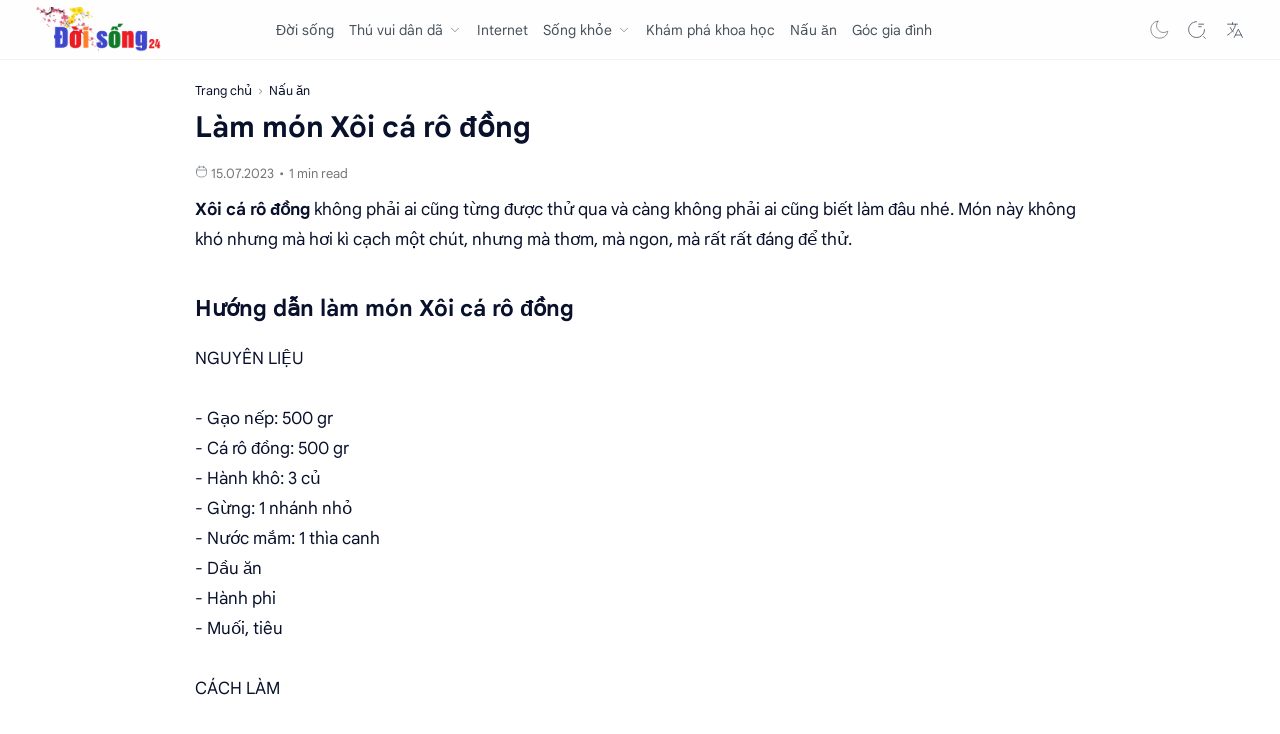

--- FILE ---
content_type: text/html; charset=UTF-8
request_url: https://www.doisong24.com/2015/10/xoi-ca-ro-ong.html
body_size: 43788
content:
<!DOCTYPE html>
<html dir='ltr' lang='vi'>
<!--[ <head> Open ]-->
<head>
<!--[ SingleItem title ]-->
<title>Làm món Xôi cá rô đồng  - Đời sống 24</title>
<!--[ Meta for browser ]-->
<meta charset='UTF-8'/>
<meta content='IE=edge' http-equiv='X-UA-Compatible'/>
<meta content='width=device-width, initial-scale=1' name='viewport'/>
<!--[ Link Canonical ]-->
<link href='https://www.doisong24.com/2015/10/xoi-ca-ro-ong.html' rel='canonical'/>
<link href='https://www.doisong24.com/2015/10/xoi-ca-ro-ong.html?m=1' media='handheld' rel='alternate'/>
<link href='https://www.doisong24.com/2015/10/xoi-ca-ro-ong.html?m=1' media='only screen and (max-width: 640px)' rel='alternate'/>
<!--[ Browser data, description and keyword ]-->
<meta content='Hướng dẫn làm món xôi cá rô đồng thơm ngon dễ làm.' name='description'/>
<meta content='Đời sống 24, Làm món Xôi cá rô đồng ' name='keywords'/>
<link href='https://blogger.googleusercontent.com/img/b/R29vZ2xl/AVvXsEjbUrSIeFmEtXp_xHlc0VshtfoVeV9rRCxqp4uvax2rP1u-TRpjTDKqZM3ITIjBOiQqfyfFF-hml8gi1tF9oCsCOWAUDomBcdJGC6c67i3BFfiili9J-UkYcxWB2xMXaFIAe1qNidpMHRQi/w0/xoi-ca-ro-dong.jpg' rel='image_src'/>
<!--[ Generator and rrs ]-->
<meta content='blogger' name='generator'/>
<link rel="alternate" type="application/atom+xml" title="Đời sống 24 - Atom" href="https://www.doisong24.com/feeds/posts/default" />
<link rel="alternate" type="application/rss+xml" title="Đời sống 24 - RSS" href="https://www.doisong24.com/feeds/posts/default?alt=rss" />
<link rel="service.post" type="application/atom+xml" title="Đời sống 24 - Atom" href="https://www.blogger.com/feeds/8031058137242239236/posts/default" />

<link rel="alternate" type="application/atom+xml" title="Đời sống 24 - Atom" href="https://www.doisong24.com/feeds/4603672754582353626/comments/default" />
<!--[ Theme Color ]-->
<meta content='#ffffff' name='theme-color'/>
<meta content='#ffffff' name='msapplication-navbutton-color'/>
<meta content='#ffffff' name='apple-mobile-web-app-status-bar-style'/>
<meta content='true' name='apple-mobile-web-app-capable'/>
<!--[ Favicon ]-->
<link href='https://www.doisong24.com/favicon.ico' rel='apple-touch-icon' sizes='120x120'/>
<link href='https://www.doisong24.com/favicon.ico' rel='apple-touch-icon' sizes='152x152'/>
<link href='https://www.doisong24.com/favicon.ico' rel='icon' type='image/x-icon'/>
<link href='https://www.doisong24.com/favicon.ico' rel='shortcut icon' type='image/x-icon'/>
<!--[ Verification blog ]-->
<meta content='EndNBKFGzZCyIqSQya9Z2_QeIDZtmlMuOzUVzXAJ_Xs' name='google-site-verification'/>
<meta content='RTp_ZOsTd_NuYd0AWhxdgq11tyfa9T-dTwXNedhTZZ8' name='google-site-verification'/>
<meta content='Rfei2tm9FcG4zybXDhaiA6asNB9_uhb5mcXiRlUYcfw' name='google-site-verification'/>
<meta content='BDR7RyVB-1qmKYWhZAK-O62GykYe28qIb3YPo1ZP_iY' name='google-site-verification'/>
<meta content='aHZyUjI5MlAzNkxmQU0rd3ZkcWJvb25hRjlqV1RrcEU4aVBBTVJpcG9TRT01' name='dmca-site-verification'/>
<meta content='1754803698064940' property='fb:app_id'/>
<!--[ Open graph ]-->
<meta content='Làm món Xôi cá rô đồng ' property='og:title'/>
<meta content='https://www.doisong24.com/2015/10/xoi-ca-ro-ong.html' property='og:url'/>
<meta content='Đời sống 24' property='og:site_name'/>
<meta content='article' property='og:type'/>
<meta content='Hướng dẫn làm món xôi cá rô đồng thơm ngon dễ làm.' property='og:description'/>
<meta content='Làm món Xôi cá rô đồng ' property='og:image:alt'/>
<meta content='https://blogger.googleusercontent.com/img/b/R29vZ2xl/AVvXsEjbUrSIeFmEtXp_xHlc0VshtfoVeV9rRCxqp4uvax2rP1u-TRpjTDKqZM3ITIjBOiQqfyfFF-hml8gi1tF9oCsCOWAUDomBcdJGC6c67i3BFfiili9J-UkYcxWB2xMXaFIAe1qNidpMHRQi/w0/xoi-ca-ro-dong.jpg' property='og:image'/>
<!--[ Twitter Card ]-->
<meta content='Làm món Xôi cá rô đồng ' name='twitter:title'/>
<meta content='https://www.doisong24.com/2015/10/xoi-ca-ro-ong.html' name='twitter:url'/>
<meta content='Hướng dẫn làm món xôi cá rô đồng thơm ngon dễ làm.' name='twitter:description'/>
<meta content='summary_large_image' name='twitter:card'/>
<meta content='Làm món Xôi cá rô đồng ' name='twitter:image:alt'/>
<meta content='https://blogger.googleusercontent.com/img/b/R29vZ2xl/AVvXsEjbUrSIeFmEtXp_xHlc0VshtfoVeV9rRCxqp4uvax2rP1u-TRpjTDKqZM3ITIjBOiQqfyfFF-hml8gi1tF9oCsCOWAUDomBcdJGC6c67i3BFfiili9J-UkYcxWB2xMXaFIAe1qNidpMHRQi/w0/xoi-ca-ro-dong.jpg' name='twitter:image:src'/>
<link href='https://www.doisong24.com/2015/10/xoi-ca-ro-ong.html' hreflang='x-default' rel='alternate'/>
<!--[ Preconnect and DNS Prefetch ]-->
<link href='//1.bp.blogspot.com' rel='preconnect dns-prefetch'/><link href='//2.bp.blogspot.com' rel='preconnect dns-prefetch'/><link href='//3.bp.blogspot.com' rel='preconnect dns-prefetch'/><link href='//4.bp.blogspot.com' rel='preconnect dns-prefetch'/><link href='//blogger.googleusercontent.com' rel='preconnect dns-prefetch'/><link href='//lh3.googleusercontent.com' rel='preconnect dns-prefetch'/><link href='//www.blogger.com' rel='preconnect dns-prefetch'/><link href='//feeds.feedburner.com' rel='preconnect dns-prefetch'/><link href='https://www.doisong24.com/feeds/posts/default' rel='preconnect dns-prefetch'/><link href='https://www.doisong24.com/feeds/comments/default' rel='preconnect dns-prefetch'/><link href='//translate.google.com' rel='preconnect dns-prefetch'/><link href='//fonts.googleapis.com' rel='preconnect dns-prefetch'/><link href='//pagead2.googlesyndication.com' rel='dns-prefetch'/><link href='//themes.googleusercontent.com ' rel='dns-prefetch'/><link href='//googleads.g.doubleclick.net' rel='dns-prefetch'/><link href='//www.google-analytics.com' rel='dns-prefetch'/>
<!--[ CSS stylesheet ]-->
    <style><!-- /* 
<style id='page-skin-1' type='text/css'><!--
/* Variable color */
:root{
--head-color: #08102b ;--body-color: #08102b ;--body-altColor: #767676 ;--body-bgColor: #ffffff ;--link-color: #08102b ;--link-bgColor: #204ecf ;--icon-color: #48525c ;--icon-altColor: #455065 ;--icon-secColor: #767676 ;--header-text: #48525c ; --header-textAlt: #767676 ;--header-bgColor: #fefefe ;--header-bgSearch: #fafafc ;--header-borderColor: #f1f1f0 ;--header-icon: #262d3d ;--header-iconAlt: #48525c ;--header-height: 60px ;--post-maxContent: 720px ;--page-maxContent: 780px ;--post-fontSize: 17px ;--content-bg: #fffdfc ;--nav-text: #262d3d ;--nav-textAlt: #48525c ;--nav-bg: #fefefe ;--nav-mobileBg: #fefefe ;--nav-mobileBorder: #f1f1f0 ;--foot-text: #262d3d ;--foot-textAlt: #48525c ;--foot-bg: #ffffff ;--foot-icon: #262d3d ;--font-head: Google Sans Text,Arial,Helvetica,sans-serif ;--font-body: Google Sans Text,Arial,Helvetica,sans-serif ;--font-code: 'Fira Mono', monospace ; --item-titleSize:1.3rem;--transition-1: all .1s ease ;--transition-2: all .2s ease ;--transition-4: all .4s ease ;--highlight-bg: #f6f6f6 ;--highlight-color: #2f3337 ;--highlight-orange: #b75501 ;--highlight-blue: #015692 ;--highlight-green: #54790d ;--highlight-red: #f15a5a ;--highlight-comment: #656e77 ;--dark-text: #fefefe ;--dark-textAlt: #989b9f ;--dark-link: #005af0 ;--dark-bg: #1e1e1e ;--dark-bgAlt: #2d2d30 ;--dark-bgSec: #252526 ;}
/* Font Body and Alternative */
@font-face{font-family:'Google Sans Text';font-style:normal;font-weight:400;font-display:swap;src:local('Google Sans Text'),local('Google-Sans-Text'),url(https://fonts.gstatic.com/s/googlesanstext/v16/5aUu9-KzpRiLCAt4Unrc-xIKmCU5qEp2iw.woff2) format('woff2')}
/* Font Heading */
@font-face{font-family:'Google Sans Text';font-style:normal;font-weight:700;font-display:swap;src:local('Google Sans Text'),local('Google-Sans-Text'),url(https://fonts.gstatic.com/s/googlesanstext/v16/5aUp9-KzpRiLCAt4Unrc-xIKmCU5oPFTnmhjtg.woff2) format('woff2')}
/* Standar CSS */
*,:after,:before{-webkit-box-sizing:border-box;box-sizing:border-box}h1, h2, h3, h4, h5, h6{margin:0;font-weight:700;font-family:var(--font-head);color:var(--head-color)} h1{font-size:1.7rem} h2{font-size:1.4rem} h3{font-size:1.3rem} h4{font-size:1.2rem} h5{font-size:1.1rem} h6{font-size:1rem}a{color:var(--link-color);text-decoration:none} a:hover{opacity:.7;transition:opacity .15s;-webkit-transition:opacity .15s}table{border-spacing:0} iframe{max-width:100%;border:0;margin-left:auto;margin-right:auto} input, button, select, textarea{font:inherit;font-size:100%;color:inherit;line-height:normal;vertical-align:baseline} img{display:block;position:relative;max-width:100%;height:auto}svg{width:20px;height:20px;fill:var(--icon-color)}svg.line, svg .line{fill:none!important;stroke:var(--icon-color);stroke-linecap:round;stroke-linejoin:round;stroke-width:1}svg.c-1, svg .c-1{fill:var(--icon-altColor)}svg.c-2, svg .c-2{fill:var(--icon-secColor); opacity:.4}.hidden, .replaced{display:none} .invisible{visibility:hidden} .clear{width:100%;display:block;margin:0;padding:0;float:none;clear:both}.fullClose{display:block;position:fixed;top:0;left:0;right:0;bottom:0;z-index:2;-webkit-transition:var(--transition-1);transition:var(--transition-1);background:transparent;opacity:0;visibility:hidden}.free:after, .new:after{content:'Free!';color:var(--link-color);font-size:85%;font-weight:400;margin-left:5px} .new:after{content:'New!'}.taL li >*::before{content:attr(data-text)}
/* Unfilled Ads */ ins.adsbygoogle[data-ad-status="unfilled"]{display:none !important}
/* Main Element */
html{scroll-behavior:smooth;overflow-x:hidden}body{position:relative;margin:0;padding:0!important;width:100%;font-family:var(--font-body);font-size:14px;color:var(--body-color);background-color:var(--body-bgColor);-webkit-font-smoothing: antialiased; word-break: break-word;}.sectionInner{margin:0 auto;max-width:1360px;padding-left:100px;padding-right:100px}

--></style>
<style>/*<![CDATA[*/
/* Header */
header{width:100%;height:var(--header-height);background-color:var(--header-bgColor);color:var(--header-text);z-index:10;-webkit-transition:var(--transition-1);transition:var(--transition-1);border-bottom:1px solid var(--header-borderColor);position:-webkit-sticky;position:sticky;top:0}header.show{box-shadow:0 2px 8px 0 rgba(0,0,0,.07);border-color:transparent}header .headerContent{position:relative;height:100%}header .Header{margin:auto 0;background-repeat:no-repeat;background-size:100%;background-position:center}header .Header img{max-width:160px;max-height:45px}header .Header h1,header .Header h2{display:flex;align-items:center;font-size:clamp(16px,-0.875rem + 8.333333vw,18px);font-weight:600;color:inherit}header .Header .headerInner .headerTitle{max-width:160px;overflow:hidden;white-space:nowrap;text-overflow:ellipsis;display:block}header .Header .headerInner .headerSubtitle{margin-left:5px;font-family:var(--font-body);font-weight:400;font-size:11px;white-space:nowrap;text-overflow:ellipsis;overflow:hidden;max-width:50px;vertical-align:middle;opacity:.6;flex-shrink:0}header .Header .headerInner .headerSubtitle:before{content:attr(data-text)}header .sectionContent{position:relative;display:flex;align-items:center;height:100%;width:100%}header a,.scrollMenu a{color:inherit}header svg{width:20px;height:20px;fill:var(--header-iconAlt)}header svg.line,header svg .line{fill:none;stroke:var(--header-iconAlt)}header .headerDiv{display:flex;align-items:center}header .headerLeft{margin-right:20px;z-index:6;display:none}header .headerRight{margin-left:auto}header .headerIcon{display:flex;align-items:center;font-size:11px}header .headerIcon > *{display:flex;align-items:center;position:relative}header .headerIcon > *:not(:first-child){margin-left:8px}header .headerIcon .navNight .svg-2,.darkMode .headerIcon .navNight .svg-1{display:none}.darkMode .headerIcon .navNight .svg-2{display:block}header .headerIcon .navNight:before{content:attr(data-text);font-size:11px;opacity:0;transition:var(--transition-2);-webkit-transition:var(--transition-2);white-space:nowrap;position:absolute;left:0}header .headerIcon .navNight:hover:before{opacity:.6;padding-right:8px;left:-32px}.darkMode .headerIcon .navNight:before{content:'Light'}header .headerIcon .navMenu{position:relative;width:20px;height:20px}header .headerIcon .navMenu span{display:block;width:100%;-webkit-transition:var(--transition-2);transition:var(--transition-2)}header .headerIcon .navMenu i{display:block;width:60%;height:1px;background-color:var(--header-iconAlt);margin:0 0 5px 0;-webkit-transition:inherit;transition:inherit}header .headerIcon .navMenu i:nth-child(2){width:100%;margin:0}header .headerIcon .navMenu i:nth-child(3){width:60%;margin:5px 0 0 auto}header .headerIcon .navMenu:after{content:'Close';white-space:nowrap;position:absolute;right:-43px;-webkit-transition:var(--transition-2);transition:var(--transition-2);opacity:0;visibility:hidden}header .headerIcon .navShare svg{height:19px}.navInput:checked + .mainWrapper header .navMenu span,header .headerSearch .navMenu span{transform:rotate(180deg);-webkit-transform:rotate(180deg)}.navInput:checked + .mainWrapper header .navMenu:after,header .headerSearch .navMenu:after{visibility:visible;opacity:.7}.navInput:checked + .mainWrapper header .navMenu i:nth-child(1),header .headerSearch .navMenu i:nth-child(1){width:45%;margin-left:55%;-webkit-transform:translateY(3px) rotate(40deg);transform:translateY(3px) rotate(40deg)}.navInput:checked + .mainWrapper header .navMenu i:nth-child(2),header .headerSearch .navMenu i:nth-child(2){width:90%;margin-left:5%}.navInput:checked + .mainWrapper header .navMenu i:nth-child(3),header .headerSearch .navMenu i:nth-child(3){width:25%;margin-left:60%;-webkit-transform:translateY(-1px) rotate(-40deg);transform:translateY(-1px) rotate(-40deg);opacity:0}

/* Header Menu */
.headerMenu{margin:0 auto}.headerMenu .link{display:flex;align-items:center;width:100%}.headerMenu .link svg{margin-right:15px;display:none}.headerMenu .link svg.drop{margin:0 0 0 5px;height:14px;width:14px;display:block}.headerMenu .widget ul{margin:0;padding:0;list-style:none;font-size:100%}.headerMenu .widget > ul{display:flex;align-items:center}.headerMenu ul.htmlMenu > li:not(:last-child){margin-right:15px}.headerMenu ul.htmlMenu > li{display:flex;position:relative;height:var(--header-height)}.headerMenu ul.htmlMenu ul{display:block;position:absolute;top:var(--header-height);left:-15px;min-width:180px;background-color:var(--header-bgColor);box-shadow:0 10px 8px -8px rgba(0,0,0,.08);-webkit-transition:var(--transition-2);transition:var(--transition-2);border:1px solid rgba(0,0,0,.05);border-top:0;border-radius:0 0 2px 2px;opacity:0;visibility:hidden}.headerMenu ul.htmlMenu li:hover ul{opacity:1;visibility:visible}.headerMenu ul.htmlMenu li:hover li{max-height:10vh;opacity:1;visibility:visible}.headerMenu ul.htmlMenu li li{display:block;max-height:0;-webkit-transition:inherit;transition:inherit;opacity:0;visibility:hidden}.headerMenu ul.htmlMenu li li a{display:block;padding:6px 15px}.headerMenu ul.htmlMenu li li a:hover{background-color:#f1f1f0}.headerMenu #LinkList000{display:none}.headerMenu #LinkList000 svg{display:block;margin:0}.headerMenu #LinkList000 svg.line{stroke-width:1.5;stroke:var(--icon-altColor)}.darkMode .headerMenu #LinkList000 svg.line{stroke:var(--dark-text)}

/* Header Search */
.headerSearch{position:fixed;top:0;right:0;bottom:0;margin-right:-100%;width:100%;padding-bottom:40px;overflow-y:auto;background-color:var(--header-bgSearch);-webkit-overflow-scrolling:touch;-ms-overflow-style:none;-webkit-transition:var(--transition-1);transition:var(--transition-1);opacity:0;visibility:hidden;z-index:6}.headerSearch .headerFloat{position:-webkit-sticky;position:sticky;top:0;padding-bottom:50px;z-index:2;background:inherit}.headerSearch .headerDiv{height:var(--header-height)}.headerSearch form{position:relative;margin-top:20px;font-size:95%}.headerSearch form input[type=text]{border-radius:3px;margin:0;padding:18px 40px 18px 50px;border:0;box-shadow:rgba(0,0,0,.05) 0 10px 15px -3px}.headerSearch form input[type=text]:focus ~ .close{opacity:1;visibility:visible}.headerSearch button{background:transparent;border:0;outline:0;padding:0;position:absolute;left:18px;top:0;display:flex;align-items:center;height:100%}.headerSearch button.close{right:15px;left:auto;opacity:0;visibility:hidden;transition:var(--transition-1);-webkit-transition:var(--transition-1)}.headerSearch button.close svg{width:16px;height:16px;stroke:var(--dark-textAlt)}.headerSearch .Label{max-width:540px}.searchInput:checked ~ .mainWrapper .headerSearch{opacity:1;visibility:visible;margin-right:0}.navShare,.headerIcon,.navMenu,.searchButton,.navSearch,.toTop{cursor:pointer}

/* Large Section */
.largeSection .widget{margin:15px 0 10px}.largeSection .widget:last-child{margin-bottom:0}

/* Blog content */
.blogContent{display:flex;justify-content:center;padding-top:20px;padding-bottom:10px}.blogContent .mainbar{flex:0 0 calc(100% - 350px);max-width:750px}.blogContent .sidebar{flex:0 0 300px;margin-left:50px}.blogContent .sidebar .sideSticky{position:-webkit-sticky;position:sticky;top:60px}.blogContent .sidebar > *:not(:last-child),.blogContent .widget:not(:last-child){margin-bottom:50px}.blogTitle{display:flex;justify-content:space-between;align-items:flex-start}.blogTitle .postMode{display:flex;align-items:center;font-size:11px;line-height:23px;cursor:pointer}.blogTitle .postMode:before{content:'Grid';margin-right:8px;opacity:.6}.blogTitle .postMode svg{width:20px;height:20px}.blogTitle .postMode .svg-2,.gridMode .blogTitle .postMode .svg-1{display:none}.onBlog .blogContent .mainbar{flex:0 0 100%;max-width:1140px}.onPost .blogContent .mainbar{min-width:calc(100% - 350px);max-width:var(--post-maxContent)}.onPage .blogContent{display:block}.onPage .blogContent .mainbar{max-width:var(--page-maxContent);margin-left:auto;margin-right:auto}

/* Grid mode */
.gridMode .blogTitle .postMode:before{content:'List'}.gridMode .blogTitle .postMode .svg-2{display:block}.gridMode .blogPosts{display:flex;flex-wrap:wrap;position:relative;width:calc(100% + 30px);left:-15px}.gridMode .blogPosts .hentry{display:block;width:360px;margin-right:15px;margin-left:15px;padding-bottom:39px}.gridMode .blogPosts .hentry:last-child{margin-bottom:50px}.gridMode .blogPosts .hentry .postThumbnail{margin-bottom:20px}.gridMode .blogPosts .hentry .postContent{width:100%;padding:0}.gridMode .blogPosts .hentry .postTitle{font-size:1.1rem}.gridMode .blogPosts .hentry .postEntry.snippet{font-size:90%}.gridMode .blogPosts .hentry .postInfo{position:absolute;bottom:0;left:0;right:0}

/* Article content */
.hentry:not(:last-child){margin-bottom:50px}.hentry.post,.itemPopular{display:block}article{display:flex;align-items:center;position:relative}article .postThumbnail,article .itemThumbnail{flex:0 0 360px;overflow:hidden;border-radius:2px}article .postThumbnail a,article .itemThumbnail a,.relatedPosts .itemThumbnail a{display:block;position:relative;padding-top:52.335%;-webkit-transition:var(--transition-2);transition:var(--transition-2)}article .postThumbnail a,article .itemThumbnail a{background:rgba(254,254,254,.7) url("data:image/svg+xml,<svg xmlns='http://www.w3.org/2000/svg' x='0' y='0' viewBox='0 0 50 50'><path d='M25.251,6.461c-10.318,0-18.683,8.365-18.683,18.683h4.068c0-8.071,6.543-14.615,14.615-14.615V6.461z' fill='rgba(0,0,0,.1)'><animateTransform attributeType='xml' attributeName='transform' type='rotate' from='0 25 25' to='360 25 25' dur='0.6s' repeatCount='indefinite'/></path></svg>") center / 26px no-repeat}article .postThumbnail a:hover,article .itemThumbnail a:hover{transform:scale(1.025)}article .postContent,article .itemContent{flex-grow:1;width:calc(100% - 360px);padding-left:30px;max-width:480px}article .postTitle,article .itemTitle{font-size:var(--item-titleSize);line-height:1.5em;/* -webkit-transition:var(--transition-1);transition:var(--transition-1)*/}article .postTitle a,article .postEntry.snippet,article .itemTitle a,article .itemEntry,.relatedPosts .itemTitle a{color:inherit;display:-webkit-box;-webkit-line-clamp:2;-webkit-box-orient:vertical;overflow:hidden}article .postTitle a,article .itemTitle a{-webkit-line-clamp:3}article .postEntry.snippet,article .itemEntry{margin:12px 0 0;font-size:97%;line-height:1.6em;color:var(--body-altColor);max-width:420px;-webkit-transition:var(--transition-1);transition:var(--transition-1)}article .postHeader{display:flex;align-items:center;margin-bottom:8px;font-size:90%;line-height:1.4em;color:var(--head-color)}article .postHeader .postAuthorImage{flex:0 0 auto;margin-right:8px}article .postHeader .postAuthorImage .authorImage{width:18px;height:18px;border-radius:50%;background-size:cover;background-position:center}article .postHeader .postAuthorName,article.post .postInfo .postAuthorName{flex-grow:1;white-space:nowrap;text-overflow:ellipsis;overflow:hidden}article .postHeader .postAuthorName > *{display:inline}article .postHeader .postAuthorName a,article.post .postInfo .postAuthorName a{color:inherit}article .postHeader .authorName > *:before,article.post .postInfo .authorName:before,article.post .postInfo .authorName > *:before{content:attr(data-text) ' '}article .postHeader svg{width:18px;height:18px;fill:var(--dark-textAlt);margin-right:8px}article .postHeader svg.line{fill:none;stroke:var(--dark-textAlt);stroke-width:1.5}article .postHeader.sponsored .postLabel:before{display:none}article .postHeader.sponsored .postLabel > *{color:var(--dark-textAlt)}article .postLabel{font-size:inherit}article .postLabel:before{content:attr(data-text) ' ';color:var(--dark-textAlt)}article .postLabel > *{font-weight:400;color:inherit}article .postLabel > *:before{content:attr(data-text)}article .postLabel > *:not(:last-child):after{content:','}article .postInfo{display:flex;align-items:baseline;justify-content:space-between;margin-top:18px;font-size:97%;line-height:1.7em}article .postTimestamp,article .commentsBubble{color:var(--dark-textAlt)}article .postTimestamp:before,article .commentsBubble:before,article .postMore:before{content:attr(data-text)}article .postMore{display:flex;align-items:center;margin:0;opacity:0;transition:var(--transition-2);-webkit-transition:var(--transition-2)}article .postMore svg{height:18px;margin-left:5px;stroke:var(--link-color)}article:hover .postMore{opacity:1}article.post .postTitle{font-size:29px;margin:0;line-height:1.4em}article.post h1,article.post h2,article.post h3,article.post h4,article.post h5,article.post h6{margin:1.7em 0 20px;font-weight:600;line-height:1.4em}article.post h1:target,article.post h2:target,article.post h3:target,article.post h4:target,article.post h5:target,article.post h6:target{padding-top:70px;margin-top:0}article.post .postDescription{margin-top:15px;font-size:15px;line-height:1.5em;color:var(--body-altColor);overflow:hidden;display:-webkit-box;-webkit-line-clamp:2;-webkit-box-orient:vertical}article.post .postInfo{margin-top:16px;margin-bottom:5px;justify-content:flex-start;align-items:center;color:var(--head-color)}article.post .postInfo .postAuthorImage{margin-right:10px}article.post .postInfo .postAuthorImage .authorImage{width:38px;height:38px;border-radius:50%;background-size:cover;background-position:center}article.post .postInfo .postAuthorName{width:calc(100% - 48px)}article.post .postInfo .authorName:before{color:var(--body-altColor)}article.post .postInfo .authorName > *:before{text-decoration:underline}article.post .postInfo .postReadtime{display:flex;font-size:13px;line-height:1.7em;color:var(--body-altColor)}article.post .postInfo .postTimestamp{color:inherit}article.post .postInfo #readTime:before{content:'\2022';margin:0 5px}article.post .postInner{margin-top:10px}article.post .postEntry{font-size:var(--post-fontSize);line-height:1.8em}article.post .postEntry p{margin:1.7em 0}article.post .postEntry img{display:inline-block;border-radius:2px;height:auto !important}

/* Article Style */
article .separate{display:block;margin:4em 0}article .separate:before{content:'\2027 \2027 \2027';display:block;text-align:center;font-size:28px;font-style:normal;letter-spacing:0.6em;text-indent:0.6em;clear:both}article .note{position:relative;padding:20px 30px 20px 50px;background-color:#e1f5fe;color:#01579b;font-size:.85rem;font-family:var(--font-body);line-height:1.62em;border-radius:2px}article .note:before{content:'\2605';position:absolute;left:18px;font-size:20px}article .noteAlert{background-color:#ffdfdf;color:#e65151}article .noteAlert:before{content:'\2691'}article .textIndent{text-indent:2.2rem}article .dropCap{float:left;margin:6px 8px 0 0;font-size:55px;line-height:45px}article .extLink:after{content:'';width:14px;height:14px;display:inline-block;margin-left:5px;background:url("data:image/svg+xml,<svg xmlns='http://www.w3.org/2000/svg' viewBox='0 0 24 24' fill='none' stroke='%23204ecf' stroke-width='1.5' stroke-linecap='round' stroke-linejoin='round'><path d='M18 13v6a2 2 0 0 1-2 2H5a2 2 0 0 1-2-2V8a2 2 0 0 1 2-2h6'/><polyline points='15 3 21 3 21 9'/><line x1='10' x2='21' y1='14' y2='3'/></svg>") center / 15px no-repeat}article .extLink.alt:after{background-image:url("data:image/svg+xml,<svg xmlns='http://www.w3.org/2000/svg' viewBox='0 0 24 24' fill='none' stroke='%23204ecf' stroke-width='1.5' stroke-linecap='round' stroke-linejoin='round'><path d='M10 13a5 5 0 0 0 7.54.54l3-3a5 5 0 0 0-7.07-7.07l-1.72 1.71'/><path d='M14 11a5 5 0 0 0-7.54-.54l-3 3a5 5 0 0 0 7.07 7.07l1.71-1.71'/></svg>")}article .postCaption{display:block;font-size:12px;line-height:1.8em;margin-top:5px}article .postReference{display:block;font-size:13px;color:var(--body-altColor);line-height:1.7em}article.post .postEntry img.fullImg{display:block!important;margin-bottom:10px;position:relative;width:110%;max-width:none;left:-5%}
@media screen and (max-width: 640px){article.post .postEntry img.fullImg{width:calc(100% + 40px);left:-20px}}

/* Article Scroll and Grid Image */
article .scrollImage, article .gridImage, article .hideImage, article .showImage{display:flex;flex-wrap:wrap;align-items:flex-start;justify-content:center;margin:1.7em 0}article .scrollImage > *{width:calc(33.333% - 13.333px);margin:0 20px 20px 0}article .scrollImage > *:nth-child(3n), article .scrollImage > *:last-of-type, article .gridImage > *:nth-child(2n), article .hideImage > *:nth-child(2n), article .showImage > *:nth-child(2n){margin-right:0}
@media screen and (max-width:480px){
article .scrollImage{flex-wrap:nowrap;justify-content:flex-start;position:relative;width:calc(100% + 40px);left:-20px;padding:0 20px;overflow-y:hidden;overflow-x:scroll;scroll-behavior:smooth;scroll-snap-type:x mandatory;-ms-overflow-style:none;-webkit-overflow-scrolling:touch}article .scrollImage > *{display:block;flex-shrink:0;width:80%;margin:0 15px 0 0;scroll-snap-align:center}article .scrollImage > *:nth-child(3n){margin-right:15px}article .scrollImage > *:last-of-type{margin-right:0}article .scrollImage:after{content:'';display:block;flex-shrink:0;align-self:stretch;padding-left:20px}}article .gridImage > *, article .hideImage > *, article .showImage > *{width:calc(50% - 7.5px);margin-right:15px;margin-bottom:15px}article .gridImage > *:nth-last-child(1){margin-bottom:0}article.post .postEntry .gridImage img, article.post .postEntry .hideImage img{display:block}
@media screen and (max-width:480px){

/* article .gridImage > *{width:100%;margin-right:0} */article .hideImage > *, article .showImage > *{width:100%;margin-right:0}}article .buttonImage{position:relative}article .buttonImage label{position:absolute;top:0;left:0;right:0;bottom:0;border-radius:2px;display:flex;align-items:center;justify-content:center; background-color:rgba(0,0,0,.75);transition:var(--transition-2);-webkit-transition:var(--transition-2)}article .buttonImage label:before{content:'Show All'; color:var(--dark-text);font-size:13px}article .hideImage .showImage{width:100%;margin:0; transition:var(--transition-2);-webkit-transition:var(--transition-2);max-height:0;opacity:0;visibility:hidden}article .imageInput:checked ~ .hideImage .showImage{max-height:1000vh;opacity:1;visibility:visible}article .imageInput:checked ~ .hideImage .buttonImage label{opacity:0;visibility:hidden}article .postRelated{margin:3em 0;padding:1.5em 0;border:1px solid rgba(0,0,0,.05);border-left:0;border-right:0}article .postRelated h3, article .postRelated h4, article .postRelated b{font-size:15px;margin:0}article .postRelated ul, article .postRelated ol{font-size:15px;margin-bottom:0;padding-left:20px}

/* Article Ad */
article .postAd{width:100%;margin:0 auto;text-align:center;position:relative}article .postEntry .widget{margin:10px 0}

/* Article Blockquote */
blockquote{display:block;position:relative;font-style:italic;border-left:2px solid #333;margin-left:0;margin-right:0;padding:5px 5px 5px 25px}blockquote:before,blockquote:after{display:inline-block;font-family:Georgia,serif;font-size:36px;color:#333;font-style:normal;font-weight:bold;line-height:1;-webkit-font-smoothing:antialiased;-moz-osx-font-smoothing:grayscale}blockquote:before{content:"\201C";position:absolute;left:2px;top:0}blockquote:after{content:"\201D";position:absolute;bottom:0;right:10px}.darkMode blockquote{border-left:2px solid #ddd;color:#eee}.darkMode blockquote:before,blockquote:after{color:#fff}

/* Widget Blog Bradcrumbs */
.Blog .breadcrumbs{display:flex;align-items:center;margin-bottom:5px;line-height:1.8em;font-size:90%;font-family:var(--font-body);font-weight:400}.Blog .breadcrumbs > *:not(:last-child):after{content:'\203A';margin:0 6px 0 3px;font-size:13px;line-height:16px; color:var(--dark-textAlt)}.Blog .breadcrumbs > *{flex-shrink:0}.Blog .breadcrumbs > .titleLink{display:none;flex-shrink:1;overflow:hidden;text-overflow:ellipsis;white-space:nowrap}.Blog .breadcrumbs > .titleLink:before{content:attr(data-text)}.Blog .breadcrumbs a{color:inherit}.Blog .breadcrumbs.sponsored > *, .Blog .breadcrumbs.sponsored > *:not(:last-child):after{display:none}.Blog .breadcrumbs.sponsored .sponsor{display:flex;align-items:center}.Blog .breadcrumbs.sponsored .sponsor svg{width:18px;height:18px;fill:var(--dark-textAlt); margin-right:8px}.Blog .breadcrumbs.sponsored .sponsor svg.line{fill:none;stroke:var(--dark-textAlt);stroke-width:1.5}

/* Widget Blog Navigaton */
.Blog .blogPager, .Blog .postNav{display:flex;flex-wrap:wrap;justify-content:center;font-size:90%;font-weight:bold;line-height:20px;color:#fff;margin:30px 0}.Blog .blogPager > *, .Blog .postNav > *{display:flex;align-items:center;padding:5px 10px;color:inherit;background-color:#1250a3; border-radius:2px;box-shadow:rgba(100, 100, 111, 0.2) 0px 7px 29px 0px}.Blog .blogPager > * svg{width:12px;height:12px;fill:#fff}.Blog .blogPager > * svg.line{stroke:#fefefe;stroke-width:1.5}.Blog .blogPager > *:before{content:attr(data-text);opacity:.8}.Blog .blogPager .moreLink{padding:10px 35px}.Blog .blogPager .newerLink:before, .Blog .blogPager .jsLoad:before{display:none}.Blog .blogPager .newerLink:after, .Blog .blogPager .jsLoad:after{content:attr(data-text);opacity:.8}.Blog .blogPager .newerLink{margin-right:auto} .Blog .blogPager .olderLink{margin-left:auto}.Blog .blogPager .noPost, .Blog .blogPager .current, .Blog .postNav .current{background-color:#f1f1f0;color:var(--body-altColor)}.Blog .blogPager .jsLoad svg{margin-right:10px}

/* Widget Post Related */
.relatedPosts{margin:10px 0;line-height:1.6em}.relatedPosts ul{list-style:none;margin:0;padding:0;display:flex;flex-wrap:wrap}.relatedPosts li{width:calc(33.333% - 5.333px);margin-right:7px;margin-bottom:25px;padding:0;background-color:transparent;border-radius:3px}.relatedPosts li:nth-child(3n){margin-right:0}.relatedPosts .itemThumbnail{margin-bottom:15px}.relatedPosts .itemThumbnail > *:before{content:'No image';display:block;position:absolute;top:50%;left:50%;max-width:none;max-height:100%;-webkit-transform:translate(-50%, -50%);transform:translate(-50%, -50%);color:var(--dark-textAlt);font-size:10px}.relatedPosts .itemThumbnail a{background-color:rgba(0,0,0,.03);padding-top:57%}.relatedPosts .itemThumbnail div{background-position:center;background-size:cover;background-repeat:no-repeat;display:block;position:absolute;top:0;left:0;bottom:0;right:0;border-radius:2px}.relatedPosts .itemTitle{padding:0;font-weight:700;color:var(--head-color)}

/* Widget PopularPosts */
.itemPopulars{counter-reset:popular-count}.itemPopular:not(:last-child){margin-bottom:25px}.itemPopular .itemThumbnail{margin-bottom:20px}.itemPopular .itemThumbnail a{padding-top:45%}.itemPopular .itemContent{width:100%;padding:0}.itemPopular .postHeader{margin-left:30px; font-size:12px}.itemPopular .postInfo{margin-top:8px; font-size:14px}.itemPopular .itemTitle{font-size:1rem}.itemPopular .postMore{opacity:1}.itemPopular .itemEntry{font-size:90%;line-height:1.5em}.itemPopular .itemInner{display:flex}.itemPopular .itemInner:before{flex-shrink:0;content:'0' counter(popular-count);counter-increment:popular-count;width:30px;font-weight:700;font-size:97%;color:rgba(0,0,0,.15)}.itemPopular .itemFlex{width:calc(100% - 30px)}

/* Footer */ footer{padding:40px 0 32px;background-color:var(--foot-bg);color:var(--foot-text);font-size:95%;line-height:1.8em}footer .widget{margin-bottom:35px}footer .widget ul{list-style:none;margin:0;padding:0}footer .footerContent{display:flex;flex-wrap:wrap}footer .footerContent > *:first-child{width:33%;margin-right:auto}footer .footerContent > *:last-child{width:33%;margin-left:auto;display:flex;flex-wrap:wrap}footer .footerContent > *{width:33%}footer .footerContent > div *:last-child{display:flex;flex-wrap:wrap;margin-right:10px}footer .footerContent .title{color:inherit;margin-bottom:12px}footer .footerContent .title:after{display:none}footer .creditInner{display:flex;justify-content:space-between}footer .creditInner p{margin:0;padding-right:20px;overflow:hidden;white-space:nowrap}footer .creditInner .creator{opacity:1}footer .toTop{display:flex;align-items:center;opacity:1;white-space:nowrap}footer .toTop:before{content:'To top'}footer .toTop svg{stroke:var(--foot-icon);margin-left:5px}

/* Error Page */
.error404{display:flex;align-items:center;justify-content:center;height:100vh;text-align:center;padding:0!important}.errorPage{width:90%;max-width:500px;margin:auto}.errorPage h3{font-size:1.414rem;font-family:var(--font-body)}.errorPage h3 span{display:block;font-size:140px;line-height:.8;margin-bottom:-1rem;color:#ebebf0}.errorPage p{margin:30px 5%;line-height:1.7em;font-family:var(--font-body)}.errorPage .button{margin:0;padding:1em 2em;font-size:1em;line-height:1.2em}.darkMode .errorPage h3 span{color:rgba(0,0,0,.2)}

/* Responsive */
@media screen and (min-width:768px){::-webkit-scrollbar{-webkit-appearance:none;width:6px;height:5px}::-webkit-scrollbar-track{background-color:transparent}::-webkit-scrollbar-thumb{background-color:#aaa;border-radius:10px}::-webkit-scrollbar-thumb:hover{background-color:#009900}::-webkit-scrollbar-thumb:active{background-color:#3399ff}}
@media screen and (max-width:1280px){
.sectionInner{padding-left:30px;padding-right:30px}.headerMenu .link svg.drop{height:14px;width:14px}}
@media screen and (max-width:1100px){
article .postThumbnail, article .itemThumbnail{flex:0 0 calc(50% - 15px)}article .postContent, article .itemContent{width:calc(50% + 15px);padding-left:25px}article .postTitle, article .itemTitle{font-size:1.1rem}article .postEntry.snippet, article .itemEntry{font-size:90%}.gridMode .blogPosts .hentry{width:calc(50% - 30px)}.gridMode.onBlog .blogPosts .hentry{width:calc(33.333% - 30px)}}
@media screen and (max-width:896px){
.sectionInner{padding-left:20px;padding-right:20px}header .headerLeft{display:flex}.headerMenu{position:fixed;top:0;right:0;bottom:0;left:0;margin:0;-webkit-transition:var(--transition-2);transition:var(--transition-2);opacity:0;visibility:hidden;z-index:1}.headerMenu .section:before,.headerMenu #LinkList000{content:'';display:block;position:fixed;top:0;width:85%;max-width:480px;height:var(--header-height);z-index:1;background-color:inherit}.headerMenu .section{position:fixed;top:0;left:0;bottom:0;width:85%;max-width:480px;z-index:3;overflow:hidden;box-shadow:-4px 9px 25px -6px rgba(0,0,0,0.1);-webkit-transition:inherit;transition:inherit;background-color:var(--nav-mobileBg);padding:var(--header-height) 0 80px;margin-left:-100%;overflow-y:auto}.headerMenu ul.htmlMenu,.headerMenu .link svg{display:block}.headerMenu ul.htmlMenu .link svg.drop{margin-left:auto}.headerMenu ul.htmlMenu .link{padding:12px 20px}.headerMenu ul.htmlMenu a.link:hover{background-color:rgba(0,0,0,.03)}.headerMenu ul.htmlMenu > li:not(:last-child){margin-right:0}.headerMenu ul.htmlMenu > li{display:block;height:auto}.headerMenu ul.htmlMenu > li.break:after{content:'';display:block;width:calc(100% - 40px);border-bottom:1px solid var(--nav-mobileBorder);margin:12px auto}.headerMenu ul.htmlMenu > li.more{padding-top:0}.headerMenu ul.htmlMenu > li.more .link{display:none}.headerMenu ul.htmlMenu ul{position:relative;top:auto;left:auto;width:100%;min-width:0;background-color:transparent;box-shadow:none;border:0;border-radius:0;opacity:1;visibility:visible;font-size:inherit}.headerMenu ul.htmlMenu li:hover li{max-height:0;opacity:0;visibility:hidden}.headerMenu ul.htmlMenu li li{-webkit-transition:var(--transition-2);transition:var(--transition-2)}.headerMenu ul.htmlMenu li li a{padding-left:55px;padding-right:20px}.headerMenu ul.htmlMenu .dropMenu:checked ~ .link svg.drop{-webkit-transform:rotate(180deg);transform:rotate(180deg)}.headerMenu ul.htmlMenu .dropMenu:checked ~ ul li{max-height:50vh;opacity:1;visibility:visible}.headerMenu #LinkList000{top:auto;bottom:0;display:block}.headerMenu #LinkList000 ul{height:inherit;padding-left:20px;padding-right:20px}.headerMenu #LinkList000 li:not(:last-child){margin-right:10px}.navInput:checked ~ .mainWrapper .headerMenu{opacity:1;visibility:visible}.navInput:checked ~ .mainWrapper .headerMenu .section{margin-left:0}.navInput:checked ~ .mainWrapper .headerMenu .fullClose{background:rgba(0,0,0,.15);opacity:1;visibility:visible}.scrollMenu ul:after{content:'';padding:0 10px}.sliderSection .widget{margin-top:30px}.sliderViewport{width:100%;padding:0 20px 10px}.sliderViewport:after{content:'';display:block;position:relative;padding:10px}.sliderDiv{flex:0 0 90%;width:90%;margin-right:15px;box-shadow:0 10px 8px -8px rgb(0 0 0 / 12%)}.sliderDiv:last-child{margin-right:0}.sliderImg{border-radius:3px;padding-top:41%}.mainbar .slider{width:calc(100% + 40px);left:-20px}.mainbar .sliderImg{padding-top:42%}.blogContent{display:block;padding-top:40px}.blogContent .mainbar{margin-left:auto;margin-right:auto}.blogContent .sidebar{margin:80px auto 0;max-width:600px}article .postTitle,.gridMode .blogPosts .hentry .postTitle,article .itemTitle{font-size:var(--item-titleSize)}article .postEntry.snippet,.gridMode .blogPosts .hentry .postEntry.snippet,article .itemEntry{font-size:97%}.gridMode.onBlog .blogPosts .hentry{width:calc(50% - 30px)}}
@media screen and (max-width:640px){
header .headerLeft{margin-right:15px}.widget .title{font-size:14px}.scrollMenu{font-size:13px}.scrollMenu li{padding:12px 0}.blogContent{padding-top:30px}article .postTitle,.gridMode .blogPosts .hentry .postTitle,article .itemTitle{font-size:1.1rem}article .postEntry.snippet,.gridMode .blogPosts .hentry .postEntry.snippet,article .itemEntry{font-size:90%}article .postHeader,article .postInfo{font-size:88%}.gridMode .blogPosts .hentry.postAdIn{width:100%}article.post .postTitle{font-size:34px}article.post .postInfo,.Blog .postShare{font-size:84%}article.post .postInfo .postReadtime{font-size:inherit}article .note{width:calc(100% + 40px);left:-20px;font-size:.8rem;border-radius:0}article blockquote,article .tocInner,article .spoiler,article .postRelated h3,article .postRelated h4,article .postRelated b{font-size:.92rem}.accordion .content{font-size:14px}.relatedPosts .itemTitle,.button{font-size:13px}.relatedPosts li{width:calc(50% - 10px);margin-right:20px;margin-bottom:35px}.relatedPosts li:nth-child(3n){margin-right:20px}.relatedPosts li:nth-child(2n),.relatedPosts li:nth-child(4n),.relatedPosts li:nth-child(6n){margin-right:0}footer .footerContent > *:first-child,footer .footerContent > *:last-child,footer .footerContent > *{width:50%}}
@media screen and (max-width:480px){
.scrollMenu{font-size:12px}.hentry:not(:last-child){margin-bottom:30px}article .postThumbnail{flex:0 0 100px}article .postThumbnail a{padding-top:100%}article .postContent{width:calc(100% - 100px);padding-left:20px}article .postHeader,article .postInfo,article .postEntry.snippet{font-size:11px}article .postHeader svg,article .commentsBubble svg,article .postMore svg,.Blog .breadcrumbs.sponsored .sponsor svg{width:16px;height:16px}article .postTitle{font-size:14px}article .postEntry.snippet{display:none}article .postMore{opacity:1}article .commentsBubble svg.line{stroke-width:1.5}article.post .postTitle{font-size:26px}article.post .postDescription{font-size:inherit}article.post .postInfo,.Blog .postShare{font-size:80%}article.post .postEntry{font-size:17px}article.post .postEntry .separator,article.post .postEntry .separator a{margin-left:auto!important;margin-right:auto!important}article blockquote{line-height:1.8em}article blockquote,article .tocInner,article .spoiler,article .postRelated h3,article .postRelated h4,article .postRelated b{font-size:14px}article .postRelated h3,article .postRelated h4,article .postRelated ul,article .postRelated ol{font-size:13px}article .postReference{font-size:11px}article .itemThumbnail{margin-bottom:20px}article .itemContent{width:100%;padding:0}article .itemEntry{font-size:88%}.downloadInfo{padding:12px}.downloadInfo a{width:50px;height:50px;border-radius:5px}.downloadInfo a:after{display:none}.downloadInfo a .icon{margin:0}.FeaturedPost article{display:block}.FeaturedPost article .postHeader,.FeaturedPost article .postInfo{font-size:90%}.Blog .breadcrumbs .homeLink,.Blog .shareIcon.facebook a:after,.Blog .shareIcon.whatsapp a:after,.Blog .shareIcon.twitter a:after{display:none}.Blog .sharePreview .previewImg{width:80px;min-height:70px}.Blog .shareContent > *:not(:last-child){margin-right:15px}.Blog .shareInner,.Profile .team .allMember{align-items:flex-end}.Blog .shareInner .shareBlock,.Profile .team .allMember .allMemberBox{width:100%;border-radius:15px 15px 0 0}.Blog .shareInner ul{padding:25px 20px 40px}.Blog .shareInner ul:before{text-align:left}.Blog .shareInner li > *:after{font-size:11px}.Blog .shareInner li > * svg{width:24px}.Blog .sharePreview .previewTitle{font-size:13px}.Blog .postAuthors .authorAbout{font-size:86%}.Profile .team .allMember li{width:33.333%}.gridMode .blogPosts{width:calc(100% + 15px);left:-7.5px}.gridMode .blogPosts .hentry{padding-bottom:30px;width:calc(50% - 15px);margin-left:7.5px;margin-right:7.5px}.gridMode .blogPosts .hentry:not(:last-child){margin-bottom:50px}.gridMode .blogPosts .hentry .postThumbnail a{padding-top:54.6%}.gridMode .blogPosts .hentry .postHeader,.gridMode .blogPosts .hentry .postInfo{font-size:10px}.gridMode .blogPosts .hentry .postHeader .postAuthorImage,.gridMode .blogPosts .hentry .postHeader svg{display:none}.gridMode .blogPosts .hentry .postTitle{font-size:12px}.gridMode.gridLayout .blogPosts .hentry{width:100%;padding-bottom:39px}.gridMode.gridLayout .blogPosts .hentry:last-child{margin-bottom:0}.gridMode.gridLayout .blogPosts .hentry .postThumbnail a{padding-top:52.335%}.gridMode.gridLayout .blogPosts .hentry .postHeader,.gridMode.gridLayout .blogPosts .hentry .postInfo{font-size:90%}.gridMode.gridLayout .blogPosts .hentry .postEntry.snippet{display:-webkit-box;font-size:88%}.gridMode.gridLayout .blogPosts .hentry .postTitle{font-size:1.1rem}.gridMode.gridLayout .blogPosts .hentry .postHeader .postAuthorImage,.gridMode.gridLayout .blogPosts .hentry .postHeader svg{display:block}.relatedPosts{line-height:1.3em}.relatedPosts li{width:100%;margin-right:0;margin-bottom:20px}.relatedPosts li:nth-child(3n){margin-right:0}.relatedPosts .item{display:flex;align-items:center}.relatedPosts .itemThumbnail{flex-shrink:0;width:calc(50% - 15px);margin:0 15px 0 0}.relatedPosts .itemTitle{flex-grow:1;width:50%;padding:0}.relatedPosts .itemTitle a{-webkit-line-clamp:3}.relatedPosts .itemTitle:after{content:'';display:block;font-weight:400;font-size:11px;color:var(--body-altColor);font-family:var(--font-body);margin-top:10px}footer .creditInner{font-size:12px}footer .footerContent > *:first-child,footer .footerContent > *:last-child,footer .footerContent > *{width:100%}footer .toTop:before{content:'Top'}}
@media screen and (max-width:320px){header .Header img{max-width:110px;max-height:45px}.navSearch{}}
    /*]]>*/</style>
<style>/*<![CDATA[*/
/* Widget Ad */
.gridMode .blogPosts .hentry.postAdIn{padding-bottom:0}.blogContent .Blog ~ .widget{display:none}

/* Widget Default */
.widget .title{display:flex;align-items:center;justify-content:space-between;margin:0 0 40px;font-size:15px;font-weight:700;font-family:var(--font-body);position:relative; color:inherit}.widget .title:after{content:'';display:block;width:18px;position:absolute;bottom:-10px;border-bottom:1px solid var(--dark-textAlt)}.widget .title.search{font-weight:400;font-size:14px; display:block}.widget .title svg{height:18px;width:18px; fill:var(--dark-textAlt)}.widget .title svg.line{fill:none;stroke:var(--dark-textAlt)}.widget .imgThumb{display:block;position:absolute;top:50%;left:50%;max-width:none;max-height:105%;-webkit-transform:translate(-50%, -50%);transform:translate(-50%, -50%)}

/* Widget Input */
.widget input[type=text], .widget input[type=email], .widget textarea{display:block;width:100%;border:1px solid rgba(0,0,0,.05);outline:0;padding:15px 15px;margin-bottom:15px}.widget input[type=text]:focus, .widget input[type=email]:focus, .widget textarea:focus{border-color:var(--body-color)}.widget input[type=button], .widget input[type=submit]{display:inline-flex;align-items:center;margin:15px 0 0;padding:10px 20px;outline:0;border:0;border-radius:2px;color:#fefefe;background-color:var(--link-bgColor);font-size:14px;font-family:var(--font-body);white-space:nowrap;overflow:hidden;max-width:100%}.widget input[type=button]:hover, .widget input[type=submit]:hover{opacity:.7}

/* Scrollbar Custom */
.itemPopulars.itemSlide, .sliderViewport, article .scrollImage{scrollbar-color: transparent transparent;scrollbar-width:auto}

/* Sticky Ad */
.stickAd{position:fixed;bottom:0;left:0;right:0;width:100%;min-height:70px;max-height:200px;padding:5px 5px;box-shadow:0 -6px 18px 0 rgba(9,32,76,.1);-webkit-transition:var(--transition-1);transition:var(--transition-1);display:flex;align-items:center;justify-content:center;background-color:#fefefe;z-index:50}.stickAdclose{width:30px;height:30px;display:flex;align-items:center;justify-content:center;border-radius:12px 0 0;position:absolute;right:0;top:-30px;background-color:inherit}.stickAdcontent{flex-grow:1;overflow:hidden;display:block;position:relative}.stickAdin:checked ~ .stickAd{padding:0;min-height:0}.stickAdin:checked ~ .stickAd .stickAdcontent{display:none}.darkMode .stickAd{background-color:var(--dark-bgAlt)}

/* Button and Icon */
.button{display:inline-flex;align-items:center;margin:5px 15px 5px 0;padding:5px 10px;outline:0;border:0;border-radius:50px;color:#fefefe;background-color:var(--link-bgColor);font-size:14px;font-family:var(--font-body);white-space:nowrap;overflow:hidden;max-width:100%}.button.outline{color:var(--body-color);background-color:transparent;border:1px solid var(--body-altColor)}.button.outline:hover{border-color:var(--link-bgColor)}.button.whatsapp{background-color:#25D366}.buttonInfo{display:flex;flex-wrap:wrap;justify-content:center;margin:12px 0 0}.buttonInfo > *{margin:0 12px 12px 0}.buttonInfo > *:last-child{margin-right:0}
@media screen and (max-width:480px){.buttonInfo > *{flex-grow:1;justify-content:center} .buttonInfo > *:last-child{flex-grow:0;flex-shrink:0}}
.button .icon{flex-shrink:0;display:inline-block;margin-right:12px;width:18px;height:18px;background-size:cover;background-repeat:no-repeat;background-position:center center;}.button .icon.download{background-image:url("data:image/svg+xml,<svg xmlns='http://www.w3.org/2000/svg' viewBox='0 0 24 24' fill='none' stroke='%23fefefe' stroke-linecap='round' stroke-linejoin='round' stroke-width='1.5'><path d='M3 17v3a2 2 0 0 0 2 2h14a2 2 0 0 0 2-2v-3'/><polyline points='8 12 12 16 16 12'/><line x1='12' x2='12' y1='2' y2='16'/></svg>")}.button .icon.demo{background-image:url("data:image/svg+xml,<svg xmlns='http://www.w3.org/2000/svg' fill='none' stroke='%23fefefe' stroke-linecap='round' stroke-linejoin='round' stroke-width='1.5' viewBox='0 0 24 24'><path d='M18 13v6a2 2 0 0 1-2 2H5a2 2 0 0 1-2-2V8a2 2 0 0 1 2-2h6'/><polyline points='15 3 21 3 21 9'/><line x1='10' x2='21' y1='14' y2='3'/></svg>")}.button .icon.cart{background-image:url("data:image/svg+xml,<svg xmlns='http://www.w3.org/2000/svg' viewBox='0 0 24 24' fill='none' stroke='%23fefefe' stroke-width='1.5' stroke-linecap='round' stroke-linejoin='round'><path d='M7.42226 19.8203C7.84426 19.8203 8.18726 20.1633 8.18726 20.5853C8.18726 21.0073 7.84426 21.3493 7.42226 21.3493C7.00026 21.3493 6.65826 21.0073 6.65826 20.5853C6.65826 20.1633 7.00026 19.8203 7.42226 19.8203Z'/><path d='M18.6747 19.8203C19.0967 19.8203 19.4397 20.1633 19.4397 20.5853C19.4397 21.0073 19.0967 21.3493 18.6747 21.3493C18.2527 21.3493 17.9097 21.0073 17.9097 20.5853C17.9097 20.1633 18.2527 19.8203 18.6747 19.8203Z'/><path d='M2.74988 3.25L4.82988 3.61L5.79288 15.083C5.87088 16.018 6.65188 16.736 7.58988 16.736H18.5019C19.3979 16.736 20.1579 16.078 20.2869 15.19L21.2359 8.632C21.3529 7.823 20.7259 7.099 19.9089 7.099H5.16388'/></svg>")}.button .icon.whatsapp{background-image:url("data:image/svg+xml,<svg xmlns='http://www.w3.org/2000/svg' viewBox='0 0 32 32' fill='%23fefefe'><g><path d='M16,2A13,13,0,0,0,8,25.23V29a1,1,0,0,0,.51.87A1,1,0,0,0,9,30a1,1,0,0,0,.51-.14l3.65-2.19A12.64,12.64,0,0,0,16,28,13,13,0,0,0,16,2Zm0,24a11.13,11.13,0,0,1-2.76-.36,1,1,0,0,0-.76.11L10,27.23v-2.5a1,1,0,0,0-.42-.81A11,11,0,1,1,16,26Z'/><path d='M19.86,15.18a1.9,1.9,0,0,0-2.64,0l-.09.09-1.4-1.4.09-.09a1.86,1.86,0,0,0,0-2.64L14.23,9.55a1.9,1.9,0,0,0-2.64,0l-.8.79a3.56,3.56,0,0,0-.5,3.76,10.64,10.64,0,0,0,2.62,4A8.7,8.7,0,0,0,18.56,21a2.92,2.92,0,0,0,2.1-.79l.79-.8a1.86,1.86,0,0,0,0-2.64Zm-.62,3.61c-.57.58-2.78,0-4.92-2.11a8.88,8.88,0,0,1-2.13-3.21c-.26-.79-.25-1.44,0-1.71l.7-.7,1.4,1.4-.7.7a1,1,0,0,0,0,1.41l2.82,2.82a1,1,0,0,0,1.41,0l.7-.7,1.4,1.4Z'/></g></svg>")}.button.outline .icon.download{background-image:url("data:image/svg+xml,<svg xmlns='http://www.w3.org/2000/svg' viewBox='0 0 24 24' fill='none' stroke='%2348525c' stroke-linecap='round' stroke-linejoin='round' stroke-width='1.5'><path d='M3 17v3a2 2 0 0 0 2 2h14a2 2 0 0 0 2-2v-3'/><polyline points='8 12 12 16 16 12'/><line x1='12' x2='12' y1='2' y2='16'/></svg>")}.button.outline .icon.download{background-image:url("data:image/svg+xml,<svg xmlns='http://www.w3.org/2000/svg' viewBox='0 0 24 24' fill='none' stroke='%2348525c' stroke-linecap='round' stroke-linejoin='round' stroke-width='1.5'><path d='M3 17v3a2 2 0 0 0 2 2h14a2 2 0 0 0 2-2v-3'/><polyline points='8 12 12 16 16 12'/><line x1='12' x2='12' y1='2' y2='16'/></svg>")}

/* Download Button */
.downloadInfo{max-width:500px;background-color:#fefefe;box-shadow:0 10px 8px -8px rgb(0 0 0 / 12%);border:1px solid rgba(0,0,0,.05);border-radius:2px;padding:17px;margin-top:1.7em;margin-bottom:1.7em;display:flex;align-items:center;font-size:15px}.downloadInfo a, .downloadInfo .fileType{flex-shrink:0;display:flex;align-items:center;justify-content:center;width:50px;height:50px;padding:10px;background:#ebeced;border-radius:5px}.downloadInfo a{background-color:var(--link-bgColor); color:#fefefe;margin:0;border-radius:3px;width:auto;height:auto;line-height:1.5em;font-size:13px;padding:10px 12px}.downloadInfo a:after{content:attr(aria-label)}.downloadInfo .fileType:before{content:attr(data-text);font-size:90%}.downloadInfo .fileName{width:calc(100% - 100px);padding:0 15px}.downloadInfo .fileName > *{display:block;white-space:nowrap;overflow:hidden;text-overflow:ellipsis}.downloadInfo .fileSize{line-height:1.6em;font-size:12px;color:var(--body-altColor)}.darkMode .downloadInfo{background-color:var(--dark-bgSec)}.darkMode .downloadInfo .fileType{background-color:var(--dark-bg)}

/* Accordion
.accordion{position:relative;list-style:none;margin-top:1.7em;margin-bottom:0;padding:0;display:flex;flex-wrap:wrap;font-size:15px;line-height:1.8em}.accordion li{width:100%;padding:20px 0;border-bottom:1px solid rgba(0,0,0,.1)}.accordion .accorTitle{display:flex;align-items:center;font-weight:900;font-family:var(--font-body);color:var(--head-color)}.accordion .accorTitle span{flex-grow:1}.accordion .accorIcon{flex-shrink:0;display:flex;align-items:center;justify-content:center;width:20px;height:20px;margin-right:15px;position:relative}.accordion .accorIcon:before, .accordion .accorIcon:after{content:'';display:block;width:60%;height:2px;border-radius:2px;background-color:var(--icon-color)}.accordion .accorIcon:after{position:absolute;transform:rotate(90deg);-webkit-transform:rotate(90deg)}.accordion .accorMenu:checked + .accorTitle span{color:var(--link-color)}.accordion .accorMenu:checked + .accorTitle .accorIcon:before,.accordion .accorMenu:checked + .accorTitle .accorIcon:after{background-color:var(--link-color)}.accordion .accorMenu:checked + .accorTitle .accorIcon:after{visibility:hidden;opacity:0}.accordion .accorMenu:checked ~ .content{max-height:100vh;padding-top:15px;padding-bottom:8px}.accordion .content{margin:0;padding-left:35px;position:relative;font-family:var(--font-body);overflow:hidden;max-height:0;-webkit-transition:var(--transition-2);transition:var(--transition-2)}.Blog .accordion .content p:first-child{margin-top:0} */

/* Keyframes Animation */
@-webkit-keyframes slidein{0%{opacity:0}20%{opacity:1;bottom:62px}50%{opacity:1;bottom:62px}80%{opacity:1;bottom:62px}100%{opacity:0;bottom:-200px;visibility:hidden}}
@keyframes slidein{0%{opacity:0}20%{opacity:1;bottom:62px}50%{opacity:1;bottom:62px}80%{opacity:1;bottom:62px}100%{opacity:0;bottom:-200px;visibility:hidden}}
@-webkit-keyframes nudge{0%{transform:translateX(0)}30%{transform:translateX(-5px)}50%{transform:translateX(5px)}70%{transform:translateX(-2px)}100%{transform:translateX(0)}}
@keyframes nudge{0%{transform:translateX(0)}30%{transform:translateX(-5px)}50%{transform:translateX(5px)}70%{transform:translateX(-2px)}100%{transform:translateX(0)}}
@keyframes tonext{ 75%{left:0} 95%{left:100%} 98%{left:100%} 99%{left:0}}
@keyframes tostart{ 75%{left:0} 95%{left:-300%} 98%{left:-300%} 99%{left:0}}
@keyframes snap{ 96%{scroll-snap-align:center} 97%{scroll-snap-align:none} 99%{scroll-snap-align:none} 100%{scroll-snap-align:center}}

/* Dark More */
.darkMode{background-color:var(--dark-bg);color:var(--dark-text)}.darkMode a,.darkMode .free:after,.darkMode .new:after{color:var(--dark-link)}.darkMode svg{fill:var(--dark-text)}.darkMode svg.line,.darkMode svg .line{fill:none;stroke:var(--dark-text)}.darkMode svg.c-1,.darkMode svg .c-1{fill:var(--dark-text)}.darkMode svg.c-2,.darkMode svg .c-2{fill:var(--dark-textAlt);opacity:.4}.darkMode h1,.darkMode h2,.darkMode h3,.darkMode h4,.darkMode h5,.darkMode h6,.darkMode header a,.darkMode .scrollMenu a,.darkMode footer,.darkMode article .postHeader,.darkMode article.post .postInfo{color:inherit}.darkMode header,.darkMode .Blog .shareInner .shareBlock,.darkMode .Profile .team .allMember .allMemberBox{background-color:var(--dark-bgAlt);color:inherit}.darkMode header{border-color:transparent}.darkMode header .headerIcon .navMenu i,.darkMode .accordion .accorIcon:before,.darkMode .accordion .accorIcon:after{background-color:var(--dark-text)}.darkMode .headerSearch,.darkMode .scrollMenu,.darkMode .Blog .postAuthors,.darkMode .Blog .commentsContent li li .commentInner,.darkMode footer,.darkMode .Blog .commentAvatar{background-color:var(--dark-bgSec)}.darkMode .headerMenu ul.htmlMenu ul{background-color:var(--dark-bgAlt)}.darkMode .headerMenu ul.htmlMenu li li a:hover{background-color:rgba(0,0,0,.2)}.darkMode article .postEntry.snippet,.darkMode article .itemEntry,.darkMode article .commentsBubble,.darkMode .itemPopular .itemInner:before,.darkMode article.post .postDescription,.darkMode article.post .postInfo .authorName:before,.darkMode article.post .postInfo .postReadtime,.darkMode .Blog .shareIcon > *,.darkMode .Blog .shareInner li > *:after,.darkMode article .tr-caption-container .tr-caption,.darkMode article .postReference,.darkMode article .tocInner .tocTitle:after,.darkMode .Blog code,.darkMode .Blog .postAuthors .authorName:before,.darkMode .Blog .postAuthors .authorAbout,.darkMode .relatedPosts .itemTitle:after,.darkMode .Blog .commentsIcon,.darkMode .Blog .commentHeader .datetime,.darkMode .Blog .commentReply a,.darkMode .Blog .commentActions a,.darkMode .Blog .threadToggle{color:var(--dark-textAlt)}.darkMode article .postMore svg{stroke:var(--dark-link)}.darkMode .Blog .postShare,.darkMode .tableOfContent a,.darkMode .post .tocInner a,.darkMode article .spoilerTitle,.darkMode .accordion .accorTitle,.darkMode .button,.darkMode .Blog .postAuthors .authorName,.darkMode .relatedPosts .itemTitle{color:var(--dark-text)}.darkMode .Blog .shareInner li > * svg,.darkMode .Label li > * svg{fill:var(--dark-textAlt)}.darkMode .Blog .shareInner li > * svg.line,.darkMode .Label li > * svg.line,.darkMode footer .LinkList a svg.line{stroke:var(--dark-textAlt)}.darkMode .Blog .sharePreview .preview{background-color:rgba(0,0,0,.1)}.darkMode .Blog code,.darkMode .Blog .commentContent i[rel="pre"]{background-color:rgba(0,0,0,.09)}.darkMode .Blog .commentFixed,.darkMode .Profile .team > ul > li > .teamMember > *,.darkMode .Profile .team .moreMember > *{background-color:var(--dark-bg)}.darkMode .scrollMenu li > *:after{background-color:var(--dark-link)}.darkMode .widget input[type=text],.darkMode .widget input[type=email],.darkMode .widget textarea,.darkMode .Profile .team .profileMore span{background-color:var(--dark-bgAlt)}.darkMode .headerMenu ul.htmlMenu > li.break:after,.darkMode .widget .title:after,.darkMode .Blog .postShare,.darkMode article .postRelated,.darkMode article table th,.darkMode article table td,.darkMode article .tocInner,.darkMode article .spoiler,.darkMode .accordion li,.darkMode .Blog .commentsTitle{border-color:rgba(255,255,255,.1)}
@media screen and (max-width:896px){
.darkMode .headerMenu .section{background-color:var(--dark-bgSec)}.darkMode .headerMenu ul.htmlMenu ul{background-color:transparent}}

/* Article Table */
article table{min-width:70%;margin:0 auto;border:0;overflow:hidden;font-size:14px}article table th{background-color:transparent;padding:17px 25px;border:1px solid rgba(0,0,0,.1);border-left-width:0}article table th:last-child,article table tr td:last-child,article table tr:nth-child(2n) td:last-child{}article table th:last-child{border-radius:0 2px 0 0}article table th:first-child{border-left-width:1px;border-radius:2px 0 0}article table td:first-child{border-left-width:1px}article table td{padding:20px 25px;border:1px solid rgba(0,0,0,.1);border-left-width:0;border-top:0;vertical-align:middle}article table tr:last-child td:first-child{border-radius:0 0 0 2px}article table tr:last-child td:last-child{border-radius:0 0 2px 0}article table tr:nth-child(2n+1) td{background-color:rgba(0,0,0,.01)}article .table{display:block;overflow-y:hidden;overflow-x:auto;scroll-behavior:smooth}
@media screen and (max-width:480px){
article .table{position:relative;width:calc(100% + 40px);left:-20px;padding:0 20px; display:flex}article .table:after{content:'';display:block;padding-left:20px}}
article .tr-caption-container{min-width:0;width:auto;margin:0 auto;border:0;position:relative;overflow:inherit}article .tr-caption-container tr td{background-color:transparent;border:0;padding:0}article .tr-caption-container tr:nth-child(2n+1) td,article .tr-caption-container tr:nth-child(2n+1) td:first-child{border:0;background:transparent}article .tr-caption-container .tr-caption{display:block;font-size:12px;color:var(--body-altColor);background-color:transparent;border:0;line-height:1.8em}
    /*]]>*/</style>
<style>/*<![CDATA[*/
/* Article Syntax
article pre{position:relative;font-family:var(--font-code);line-height:1.6em;font-size:13px}article pre:before{content:'</>';position:absolute;right:0;color:var(--highlight-comment);font-size:10px;padding:0 10px;z-index:2;line-height:35px}article pre.html:before{content:'.html'}article pre.css:before{content:'.css'}article pre.js:before{content:'.js'}article code,article .commentContent i[rel="pre"]{display:block;white-space:pre;font-size:.8rem;position:relative;width:100%;border-radius:2px;background-color:var(--highlight-bg);color:var(--highlight-color);padding:20px;margin:25px auto;-moz-tab-size:2;-o-tab-size:2;tab-size:2;-webkit-hyphens:none;-moz-hyphens:none;-ms-hyphens:none;hyphens:none;overflow:auto;font-family:var(--font-code);line-height:1.6em}article pre span{color:var(--highlight-green)}article pre span.block{color:#fff;background:var(--highlight-blue)}article pre i{color:var(--highlight-blue);font-style:normal}article pre i{user-select:none;-moz-user-select:none;-ms-user-select:none;-khtml-user-select:none;-webkit-user-select:none;-webkit-touch-callout:none}article pre i.comment,article pre i.tag,article pre i.blue{color:var(--highlight-comment);user-select:text;-moz-user-select:text;-ms-user-select:text;-khtml-user-select:text;-webkit-user-select:text;-webkit-touch-callout:text}article pre i.tag{color:var(--highlight-orange)}article pre i.blue{color:var(--highlight-blue)}article .code{display:inline;padding:2px 4px;font-size:85%;line-height:inherit;color:var(--highlight-red);background-color:rgba(0,0,0,.05);font-family:var(--font-code)} */

/* Article Spoiler
article .spoilerTitle label{margin-left:auto;color:#fefefe;background-color:var(--link-bgColor);border-radius:2px;padding:3px 15px;font-size:11px;font-weight:400;font-family:var(--font-body)}article .spoilerTitle label::before{content:' Show all'}article .spoilerContent{max-height:0}article .spoilerInput:checked + .spoilerTitle label:before{content:' Hide all'}article .spoilerInput:checked ~ .spoilerContent{max-height:1000vh} */

/* Article Tabs */
article .tabsHead{display:flex;border-bottom:1px solid #ebeced;margin-bottom:30px;font-size:13px;cursor:default;line-height:1.8em}article .tabsHead > *:not(:last-child){margin-right:7px}article .tabsHead > *{padding:8px 15px;border:1px solid #ebeced;border-bottom:0;border-radius:4px 4px 0 0;position:relative}article .tabsHead > *:before{content:attr(data-text)}article .tabsHead > *:after{content:'';display:block;width:100%;height:2px;background-color:var(--body-bgColor);position:absolute;left:0;bottom:-1px;visibility:hidden;opacity:0}article .tabsContent{position:relative}article .tabsContent > *{display:none;width:100%}article .tabsContent > * p:first-child{margin-top:0}article .postBody input[id*="1"]:checked ~ .postTabs label[for*="1"]:after,article .postBody input[id*="2"]:checked ~ .postTabs label[for*="2"]:after,article .postBody input[id*="3"]:checked ~ .postTabs label[for*="3"]:after,article .postBody input[id*="4"]:checked ~ .postTabs label[for*="4"]:after,article .postBody input[id*="5"]:checked ~ .postTabs label[for*="5"]:after{visibility:visible;opacity:1}article .postBody input[id*="1"]:checked ~ .postTabs .tabsContent div[class*="Content-1"],article .postBody input[id*="2"]:checked ~ .postTabs .tabsContent div[class*="Content-2"],article .postBody input[id*="3"]:checked ~ .postTabs .tabsContent div[class*="Content-3"],article .postBody input[id*="4"]:checked ~ .postTabs .tabsContent div[class*="Content-4"],article .postBody input[id*="5"]:checked ~ .postTabs .tabsContent div[class*="Content-5"]{display:block}

/* Article Split */
article .postNav{justify-content:flex-start;font-size:13px}article .postNav > *{padding:8px 17px;border-radius:2px;margin-bottom:8px}article .postNav > *:not(:last-child){margin-right:8px}

/* Widget Label */
.Label .widget-content{font-size:93%}.Label ul,.Label .cloud,.Label .cloud .labelAll{display:flex;flex-wrap:wrap;list-style:none;margin:0;padding:0}.Label li{width:calc(50% - 12.5px);margin-bottom:13px}.Label li:nth-child(2n+1){margin-right:25px}.Label li a .labelTitle:hover{text-decoration:underline}.Label li > *{display:flex;align-items:center;color:inherit}.Label li > * svg{flex-shrink:0;width:20px;height:20px;margin-left:5px;fill:var(--icon-altColor)}.Label li > * svg.line{fill:none;stroke:var(--icon-altColor)}.Label li > a{color:inherit}.Label li > a:hover svg{fill:var(--link-color)}.Label li > a:hover svg.line{fill:none;stroke:var(--link-color)}.Label li:nth-child(2n+1).labelShow{margin:0}.Label .labelShow{width:100%;margin:0}.Label .labelShow ul,.Label .cloud .labelAll{width:100%;margin:0;padding:0;max-height:0;overflow:hidden;-webkit-transition:var(--transition-4);transition:var(--transition-4)}.Label .labelShow label{display:inline-flex;align-items:baseline;margin-top:10px;padding:4px 0;color:var(--link-color)}.Label .labelShow label:before{content:attr(data-show)}.Label .labelShow label:after{content:attr(data-text);margin-left:5px}.Label .labelShow .hidden{display:none}.Label .labelInput:checked + .labelAll ul,.Label .cloud .labelInput:checked + .labelAll{max-height:100vh}.Label .labelInput:checked ~ label:before{content:attr(data-hide)}.Label .labelInput:checked ~ label:after{visibility:hidden}.Label .labelTitle{margin-right:auto;padding-right:10px;overflow:hidden;text-overflow:ellipsis;white-space:nowrap}.Label .labelCount,.Label .labelShow label:after{flex-shrink:0;font-size:11px;color:var(--body-altColor)}.Label .labelCount:before{content:attr(data-text)}.Label .cloud > *,.Label .cloud .labelAll > *{display:block;max-width:100%}.Label .cloud .labelName{display:flex;justify-content:space-between;margin:0 8px 8px 0;padding:7px 19px;font-size:12px;border:1px solid rgba(230,230,230,1);border-radius:2px;color:inherit;line-height:20px}.Label .cloud .labelSize > *:hover,.Label .cloud div.labelName{border-color:var(--link-bgColor)}.Label .cloud .labelSize > *:hover .labelCount,.Label .cloud div.labelName .labelCount{color:var(--link-bgColor)}

/* Widget Blog Share */ 
.Blog .postShare{font-size:90%;margin:25px 0;padding:15px 0;border-top:1px solid rgba(0,0,0,.05);border-bottom:1px solid rgba(0,0,0,.05)}.Blog .shareContent{display:flex;align-items:center;line-height:1.8em}.Blog .shareContent > *:not(:last-child){margin-right:20px}.Blog .shareContent:before{content:attr(data-text);margin-right:20px;flex-shrink:0}.Blog .shareIcon > *{display:flex;align-items:center;color:rgba(0,0,0,.5);cursor:pointer}.Blog .shareIcon > *:hover{text-decoration:underline}.Blog .shareIcon.facebook a:after{content:'Facebook';margin-left:5px}.Blog .shareIcon.twitter a:after{content:'Tweet';margin-left:5px}.Blog .shareButton svg.line{stroke-width:1.3}.Blog .shareInner{position:fixed;bottom:0;left:0;right:0;width:100%;height:100%;display:flex;align-items:center;justify-content:center;z-index:25;-webkit-transition:var(--transition-2);transition:var(--transition-2);opacity:0;visibility:hidden}.Blog .shareInner .shareBlock{width:calc(100% - 40px);max-width:500px;max-height:90%;margin:0 auto -50%;background-color:var(--content-bg);-webkit-transition:inherit;transition:inherit;box-shadow:0 10px 8px -8px rgb(0 0 0 / 12%);z-index:3;border-radius:10px;overflow-y:auto}.Blog .shareInner ul{display:flex;flex-wrap:wrap;position:relative;width:100%;list-style:none;margin:0 auto;padding:25px}.Blog .shareInner ul:before{content:attr(data-text);display:block;width:100%;margin-bottom:25px;text-align:center;font-size:14px}.Blog .shareInner li{width:25%;text-align:center}.Blog .shareInner li > *{display:block;color:inherit;padding:15px 0;border-radius:2px}.Blog .shareInner li > *:hover{background-color:rgba(0,0,0,.03)}.Blog .shareInner li > *:after{content:attr(data-text);display:block;margin-top:5px;font-size:inherit;color:var(--body-altColor)}.Blog .shareInner li > * svg{width:26px;height:30px;fill:var(--icon-altColor)}.Blog .shareInner li > * svg.line{fill:none;stroke:var(--icon-altColor)}.Blog .shareInner li input{margin:0;padding:0;outline:0;border:0;width:1px;height:0;opacity:0}.Blog .shareInner li input:after,.Blog .shareInner li .shareNotif:after{display:none}.Blog .shareInner li .shareNotif{display:flex;position:fixed;left:0;right:0;bottom:-42px;margin:0;padding:0}.Blog .shareInner li .shareNotif span{display:block;position:relative;bottom:-200px;width:240px;margin:0 auto;padding:10px;border-radius:2px;background-color:rgba(0,0,0,.8);color:#fefefe;line-height:22px;text-align:center;opacity:0;transition:all .3s ease-in-out;-webkit-transition:all .3s ease-in-out;-webkit-animation:slidein 2s ease forwards;animation:slidein 2s ease forwards}.Blog .shareInner .close > *:hover,.Blog .shareInner li .shareNotif:hover{background:transparent}.Blog .shareInner .close{width:auto;position:absolute;top:25px;right:20px;z-index:1}.Blog .shareInner .close label:before{content:'Close';white-space:nowrap;font-size:11px;margin-right:8px;opacity:.7}.Blog .shareInner .close label{display:flex;align-items:center;padding:0;height:19px}.Blog .shareInner .close svg{width:inherit;height:inherit}.Blog .shareInner .sharePreview{width:100%;margin-bottom:10px}.Blog .sharePreview .preview{background-color:rgba(0,0,0,.03);display:flex;padding:15px 25px;width:calc(100% + 50px);position:relative;left:-25px}.Blog .sharePreview .previewImg{width:90px;min-height:80px;background-size:cover;background-position:center;background-repeat:no-repeat;border-radius:4px}.Blog .sharePreview .previewContent{width:calc(100% - 100px);padding:8px 0 30px 15px;text-align:left;position:relative}.Blog .sharePreview .previewTitle:before,.Blog .sharePreview .previewLabel > *:before{content:attr(data-text)}.Blog .sharePreview .previewTitle{font-size:14px;line-height:1.5em;display:-webkit-box;-webkit-line-clamp:2;-webkit-box-orient:vertical;overflow:hidden}.Blog .sharePreview .previewLabel{opacity:.7;position:absolute;bottom:8px}.shareIn:checked ~ .shareInner{opacity:1;visibility:visible}.shareIn:checked ~ .shareInner .shareBlock{margin:0 auto}.shareIn:checked ~ .shareInner .fullClose{background:rgba(0,0,0,.15);opacity:1;visibility:visible}

/* Nav mobile */ 
#mobile-menu{position:fixed;left:0;right:0;bottom:0; background-color:#fefefe;border-top:1px solid #eceff1; padding:0 25px; border-radius:0px 0px 0 0; box-shadow:0 5px 15px 0 rgb(0 0 0 / 12%); z-index:1}#mobile-menu .mobileMenu{display:flex;align-items:center;justify-content:center; height:50px; margin:0;padding:0;list-style:none}#mobile-menu .mobileMenu li{width:20%;text-align:center}#mobile-menu .mobileMenu li > *{display:inline-flex;align-items:center}#mobile-menu .mobileMenu li > *:hover svg, .onHome #mobile-menu .mobileMenu li.mHome svg{opacity:.7}#mobile-menu .mobileMenu li > *:hover svg .fill, .onHome #mobile-menu .mobileMenu li.mHome svg .fill{fill:#48525c}.darkMode #mobile-menu .mobileMenu li > *:hover svg .fill, .darkMode #mobile-menu .mobileMenu li.mDark svg .fill, .darkMode.onHome #mobile-menu .mobileMenu li.mHome svg .fill{fill:var(--dark-text)}.darkMode #mobile-menu{background-color:var(--dark-bgSec)}.darkMode #mobile-menu{border-color:transparent;color:inherit}

/* Mobile Menu */ 
#mobile-menu{display:none}
@media screen and (max-width:896px){#mobile-menu{display:block}footer{padding-bottom:60px}}

/* cookie */
.cookie-choices-info {position: fixed; top: auto !important; bottom: 0px !important} 
/* darkMode logo like fbcm */
.darkMode .rrssb-zalo,.darkMode .fb-comments,.darkMode .fb-like,.darkMode .Header img{filter:invert(1);transition: all .3s ease;}
/* No copy */
/* body{-moz-user-select:none;-ms-user-select:none;-khtml-user-select:none;-webkit-user-select:none;-webkit-touch-callout:none} */
/* Comment fb */
.fb_iframe_widget,.fb_iframe_widget span,.fb_iframe_widget span iframe[style]{min-width:100% !important;width:100% !important}
/* Share zalo */ .rrssb-zalo{cursor:pointer}.rrssb-zalo svg{height:20px;margin-top:5px;margin-left:0}.zshare-label{display:inline-block;font-weight:400;font-size:90%;line-height:13px;vertical-align:top;color:rgba(0,0,0,.8);margin-left:5px;margin-top:10px}.zshare-label:hover{text-decoration: underline}@media screen and (max-width:480px){.zshare-label{display:none}}
/* PostTimes-clock */ 
.postTimes svg{width:13px;height:13px}

/* Pop-up */
.fxPu{position:fixed;top:-50%;bottom:-50%;top:-50%;left:-50%;right:-50%;z-index:70;background:rgba(0,0,0,.4);visibility:hidden;opacity:0;transition:all .6s ease;-webkit-transition:all .6s ease} .fxPu.visible{visibility:visible;opacity:1} .fxPuW{position:fixed;top:0;bottom:0;top:0;left:0;right:0;z-index:71;padding:20px;display:flex;flex-direction:column;justify-content:center;align-items:center} .fxPuC{position:relative;background:#fffdfc;width:100%;max-width:500px;padding:20px 25px 25px;border-radius:20px} .fxPuCl::after{content:'\2715';line-height:16px;font-size:12px;color:#fffdfc;position:absolute;top:-15px;right:15px;background:#0e0354;display:flex;align-items:center;justify-content:center;width:30px;height:30px;border-radius:50%;transition:var(--trans-1);-webkit-transition:var(--trans-1);cursor:pointer} .fxPuCl:hover::after{transform:scale(1.03);-webkit-transform:scale(1.03)} .fxPuS{display:block;text-align:center;margin-bottom:5px} .fxPuS svg.line{stroke-width:1;width:50px;height:50px} .fxPuH{font-size:1.2rem;font-weight:700;font-family:sans-serif;margin-bottom:10px;text-align:center} .fxPuD{line-height:1.7em;font-size:15px} .fxPuB{text-align:center;margin-top:20px} .fxPuB .btn{width:45px;height:45px;outline:none;border:none;display:inline-flex;align-items:center;justify-content:center;background:#0e0354;border-radius:50%} .fxPuB .btn:hover{opacity:.8} .fxPuB .btn svg{stroke:#fffdfc} .darkMode .fxPuC{background:#252526} .darkMode .fxPuCl::after, .drK .fxPuB .btn{background:#41b375}

/* Icon */ .tIc{width:30px;height:30px;justify-content:center} .tIc::after{content:'';background:rgba(0,0,0,.07);border-radius:15px;position:absolute;left:0;right:0;top:0;bottom:0;transition:all .1s ease;opacity:0;visibility:hidden} .tIc:hover::after{opacity:1;visibility:visible;transform:scale(1.3,1.3)} .bIc{display:flex;align-items:center}

/* Google Transalte */ 
.googleTrans #goog-gt-tt,.googleTrans .goog-logo-link,.googleTrans .goog-te-balloon-frame,.googleTrans .goog-te-gadget img,.googleTrans .goog-te-gadget>span,.googleTrans .goog-te-menu-value span,.googleTrans .goog-tooltip,.googleTrans .goog-tooltip:hover,.googleTrans .google-logo-link .googleTrans .goog-te-banner-frame.skiptranslate,.googleTrans img.goog-te-gadget-icon,body>.skiptranslate{display:none!important}.googleTrans .goog-te-gadget{display:block!important;width:initial!important;height:initial!important;font-size:0;line-height:0}.googleTrans .goog-te-gadget select.goog-te-combo{border:1px solid #aaa;outline:0;margin:0;width:100%;height:40px;color:#08102b;background-color:transparent;text-align:left;font-size:14px;font-family:var(--font-body) !important;line-height:1.25;padding:8px 16px;border-radius:4px;cursor:pointer}.googleTrans .goog-te-gadget select.goog-te-combo:focus{box-shadow:inset 0 0 0 1px rgba(0,0,0,.05)}.googleTrans .goog-te-gadget select.goog-te-combo>*{background:#fffdfc}.darkMode .googleTrans .goog-te-gadget select.goog-te-combo{border:1px solid #fff;color:#fffdfc}.darkMode .googleTrans .goog-te-gadget select.goog-te-combo>*{background:#1e1e1e}
.transW{visibility:hidden;opacity:0;position:fixed;right:20px;left:20px;bottom:0;display:block;transition:var(--trans-1);-webkit-transition:var(--trans-1);z-index:21;background:#fffdfc;border-radius:10px;box-shadow:0 5px 30px 0 rgba(0,0,0,.05)}.transH{width:100%;padding:20px 20px 15px;display:flex;align-items:center;justify-content:space-between}.transH::before{content:attr(data-text);font-size:13px;opacity:.8}.transCl::after{content:'\2715';font-size:14px}.transP{width:100%;padding:0 20px 20px}.transI:checked~.transW{visibility:visible;opacity:1;bottom:20px}.transI:checked~.transW+.fCls{background:rgba(0,0,0,.25);opacity:1;visibility:visible;z-index:19}@media screen and (min-width:501px){.transW{position:absolute;width:280px;top:-5px;bottom:auto;right:0;left:auto;border-radius:15px 5px 15px 15px}.transI:checked~.transW{top:0;right:0;bottom:auto}.transI:checked~.transW+.fCls{background:0 0}}.darkMode .transW{background:#252526}.tTrans{cursor:pointer}

/* Paralax Ads */ 
.paralax{position:relative;display:block;overflow:visible;width:100%;height:0;margin:auto;min-width:300px;min-height:600px;text-align:center;z-index:1}.paralax > div{overflow:hidden;width:100%;height:100%;margin:0;position:absolute;top:0;left:0;clip:rect(auto auto auto auto)}.paralax > div > div{width:calc(100% - 40px);height:100%;position:fixed;top:0;left:0;right:0;margin:0 auto;-moz-transform:translateZ(0);-webkit-transform:translateZ(0);-ms-transform:translateZ(0);-o-transform:translateZ(0);transform:translateZ(0)}.paralax > div > div > div{display:-webkit-box;display:-webkit-flex;display:-moz-box;display:-ms-flexbox;display:flex;-webkit-align-content:center;align-content:center;-webkit-align-items:center;-ms-flex-align:center;width:100%;height:100%;position:absolute;left:0;right:0;top:110px;align-items:center;background:transparent}.paralax > div > div > div > *{margin:auto}.paralax > div > div > div > a{width:100%;height:100%}.paralax img,.paralax iframe,.paralax ins{height:100%;border:0}.clear{clear:both;display:block}.adParallax{width:100%;min-width:300px;min-height:600px;text-align:center;display:block;margin:0;padding:0}

/* Gạch chân google */ 
.linebv2{min-width:100%;max-width:100%;margin:0;height:3px}.linebv2:before,[dir="rtl"] .linebv2:after{border-left:40px solid #ffa900;border-right:40px solid #00a753}.linebv2:after,[dir="rtl"] .linebv2:before{border-left:40px solid #0089fa;border-right:40px solid #ff002b}.linebv2:after,.linebv2:before{content:"";float:right;height:3px}

/* DMCA */
#footer-badge a{display:inline-flex !important;font-size:10px !important;text-align:center;padding:0 10px;font-weight:700}#footer-badge a:hover{text-decoration:none !important}
#footer-bl{margin-right:-5px;color:#fff;background-color:#6bc530;animation-name:badge-animation-l;animation-duration:18s;animation-iteration-count:infinite;animation-timing-function:cubic-bezier(1,0,0,1)}#footer-br{color:#fff;background-color:#000;animation-name:badge-animation-r;animation-duration:18s;animation-iteration-count:infinite;animation-timing-function:cubic-bezier(1,0,0,1)}
@keyframes badge-animation-l{0%{background-color:#6bc530;color:#fff}20%{background-color:#35bbcb;color:#fff}40%{background-color:#9d9fa2;color:#fff}60%{background-color:#000;color:#fff}80%{background-color:#bcc0eb;color:#fff}100%{background-color:#6bc530;color:#fff}}@keyframes badge-animation-r{0%{background-color:#000;color:#fff}20%{background-color:#000;color:#fff}40%{background-color:#000;color:#fff}60%{background-color:#757575;color:#fff}80%{background-color:#f5f5f5;color:#b3b3b3}100%{background-color:#000;color:#fff}}        
    /*]]>*/</style>
<style>/*<![CDATA[*/
.tet_left img,.tet_right img{width:100%;height:auto}
.tet_left{position:fixed;top:0;left:0;z-index:99;width:259px;pointer-events:none}
.tet_left2{position:fixed;top:0;left:0;z-index:90;width:266px;pointer-events:none}
.tet_right{position:fixed;top:0;right:0;z-index:99;width:181px;pointer-events:none}
@media screen and (max-width:1400px){.tet_left,.tet_right{display:none !important}
}
/*]]>*/</style>
<style>/*<![CDATA[*/
        .blogContent{display:block;justify-content:center;padding-top:20px;padding-bottom:30px}
        .hentry, .post,.blogPosts, .blogContent .mainbar{width:90%;max-width:90%;margin-left:auto;margin-right:auto}
        .onPost .blogContent .mainbar{min-width:90%;max-width:90%;margin-left:auto;margin-right:auto}
        .blogContent .sidebar{width:90%;max-width:90%;margin-left:auto;margin-right:auto;margin-top:30px}
      /*]]>*/</style>
<!--[ Shinsenter/defer.js ]-->
<script>/*<![CDATA[*/
/*@shinsenter/defer.js*/
!function(c,i,t){var f,o=/^data-(.+)/,u='IntersectionObserver',r=/p/.test(i.readyState),s=[],a=s.slice,d='lazied',n='load',e='pageshow',l='forEach',m='hasAttribute',h='shift';function p(e){i.head.appendChild(e)}function v(e,n){a.call(e.attributes)[l](n)}function y(e,n,t,o){return o=(o=n?i.getElementById(n):o)||i.createElement(e),n&&(o.id=n),t&&(o.onload=t),o}function b(e,n){return a.call((n||i).querySelectorAll(e))}function g(t,e){b('source',t)[l](g),v(t,function(e,n){(n=o.exec(e.name))&&(t[n[1]]=e.value)}),e&&(t.className+=' '+e),n in t&&t[n]()}function I(e){f(function(o){o=b(e||'[type=deferjs]'),function e(n,t){(n=o[h]())&&(n.parentNode.removeChild(n),(t=y(n.nodeName)).text=n.text,v(n,function(e){'type'!=e.name&&(t[e.name]=e.value)}),t.src&&!t[m]('async')?(t.onload=t.onerror=e,p(t)):(p(t),e()))}()})}(f=function(e,n){r?t(e,n):s.push(e,n)}).all=I,f.js=function(n,t,e,o){f(function(e){(e=y('SCRIPT',t,o)).src=n,p(e)},e)},f.css=function(n,t,e,o){f(function(e){(e=y('LINK',t,o)).rel='stylesheet',e.href=n,p(e)},e)},f.dom=function(e,n,t,o,i){function r(e){o&&!1===o(e)||g(e,t)}f(function(t){t=u in c&&new c[u](function(e){e[l](function(e,n){e.isIntersecting&&(n=e.target)&&(t.unobserve(n),r(n))})},i),b(e||'[data-src]')[l](function(e){e[m](d)||(e.setAttribute(d,''),t?t.observe(e):r(e))})},n)},f.reveal=g,c.Defer=f,c.addEventListener('on'+e in c?e:n,function(){for(I();s[0];t(s[h](),s[h]()))r=1})}(this,document,setTimeout),function(e,n){e.defer=n=e.Defer,e.deferscript=n.js,e.deferstyle=n.css,e.deferimg=e.deferiframe=n.dom}(this); /*]]>*/</script>
<script id='polyfill-js'>'IntersectionObserver'in window||document.write('<script src="https://polyfill.io/v3/polyfill.min.js?features=IntersectionObserver"><\/script>');</script>
<!--[ LicenseKey Lazyload your scripts ]-->
<script>/*<![CDATA[*/ var Pu={gC:function(e){return(e=document.cookie.match(new RegExp("(?:^|; )"+e.replace(/([.$?*|{}()[\]\\/+^])/g,"$1")+"=([^;]*)")))?decodeURIComponent(e[1]):void 0},sC:function(e,t,n={}){(n={path:"/",...n}).expires instanceof Date&&(n.expires=n.expires.toUTCString());let o=unescape(encodeURIComponent(e))+"="+unescape(encodeURIComponent(t));for(var r in n){o+="; "+r;var c=n[r];!0!==c&&(o+="="+c)}document.cookie=o},dC:function(e){Pu.sC(e,"",{"max-age":-1})},sLS:function(e,t){localStorage.setItem(e,t)},gLS:function(e){return localStorage.getItem(e)},rLS:function(e){localStorage.removeItem(e)},sSS:function(e,t){sessionStorage.setItem(e,t)},gSS:function(e){return sessionStorage.getItem(e)},rSS:function(e){sessionStorage.removeItem(e)},rdm:function(e){return e[Math.floor(Math.random()*e.length)]},abv:function(e){var t=Math.sign(Number(e));return 1e9<=Math.abs(Number(e))?t*(Math.abs(Number(e))/1e9).toFixed(2)+"B":1e6<=Math.abs(Number(e))?t*(Math.abs(Number(e))/1e6).toFixed(2)+"M":1e3<=Math.abs(Number(e))?t*(Math.abs(Number(e))/1e3).toFixed(2)+"K":Math.abs(Number(e))},gAj:function(t){var n=new XMLHttpRequest;try{n=new XMLHttpRequest}catch(e){try{n=new ActiveXObject("Msxml2.XMLHTTP")}catch(e){try{n=new ActiveXObject("Microsoft.XMLHTTP")}catch(e){return console.warn("Something went wrong!"),!1}}}n.onreadystatechange=function(){var e;4==n.readyState&&(200==n.status?(e=n.responseText,t.success(e)):"function"==typeof t.error&&t.error(n))},n.open("GET",t.url,t.async),n.send()}};function getid(e){return document.getElementById(e)}function getclass(e){return document.getElementsByClassName(e)}function qSel(e){return document.querySelector(e)}function qSell(e){return document.querySelectorAll(e)}function addCt(e,t){return e.classList.add(t)}function remCt(e,t){return e.classList.remove(t)}function stS(e){window.scroll({top:getid(e).offsetTop-20,left:0,behavior:"smooth"})}function stC(e){var t={behavior:"smooth",block:"center"};getid(e).scrollIntoView(t)}function stE(e){var t={behavior:"smooth",block:"end"};getid(e).scrollIntoView(t)}function ldJs(e,t,n,o,r){const c=document.createElement("script");c.id=t,c.async=n,c.src=e,r&&(c.onload=r),qSel(o).appendChild(c)}function ldCss(e,t,n){const o=document.createElement("link");o.id=t,o.rel="stylesheet",o.type="text/css",o.href=e,n&&(o.onload=n),document.head.appendChild(o)} /*]]>*/</script>
<!--[ <script crossorigin='anonymous' src='https://pagead2.googlesyndication.com/pagead/js/adsbygoogle.js?client=ca-pub-5542824699537847' type='deferjs'/> ]-->
<!--[ <script async='async' crossorigin='anonymous' src='https://pagead2.googlesyndication.com/pagead/js/adsbygoogle.js?client=ca-pub-5542824699537847'/> ]-->
<!--[ </head> close ]-->
   <style>/*<link href='https://www.blogger.com/dyn-css/authorization.css?targetBlogID=8031058137242239236&amp;zx=bacb6a1c-899b-47f4-b130-e7e145644197' media='none' onload='if(media!=&#39;all&#39;)media=&#39;all&#39;' rel='stylesheet'/><noscript><link href='https://www.blogger.com/dyn-css/authorization.css?targetBlogID=8031058137242239236&amp;zx=bacb6a1c-899b-47f4-b130-e7e145644197' rel='stylesheet'/></noscript>
<meta name='google-adsense-platform-account' content='ca-host-pub-1556223355139109'/>
<meta name='google-adsense-platform-domain' content='blogspot.com'/>

<script async src="https://pagead2.googlesyndication.com/pagead/js/adsbygoogle.js?client=ca-pub-5542824699537847&host=ca-host-pub-1556223355139109" crossorigin="anonymous"></script>

<!-- data-ad-client=ca-pub-5542824699537847 -->

</head>*/</style></head> 
  
  <!--[ <body> open ]-->
<body class='gridLayout onItem onPost' id='mainContent'>
<div class='section' id='license'><div class='widget HTML' data-version='2' id='HTML15'>
<div class='blog-admin' id='admCk'></div>
<span class='pu-views' data-add='true' data-id='WebsiteStats'></span>
<script>const blogUrl='https://www.doisong24.com/';const blogID='8031058137242239236';const postID='4603672754582353626';const blogTitle='Đời sống 24';const isPreview='false';const isHomepage='false';const isSearch='false';const isBlog='false';const isSingleItem='true';const isPost='true';const isPage='false';const isError='false';const isMobile='false';const isPrivateBlog='false';const analyticsID='UA-124576965-1';const caPubAdsense='ca-pub-5542824699537847';const licenseKey='Put your key here';</script>
</div></div>
<script>/*<![CDATA[*/ (localStorage.getItem('mode')) === 'darkmode' ? document.querySelector('#mainContent').classList.add('darkMode') : document.querySelector('#mainContent').classList.remove('darkMode') /*]]>*/</script>
<!--[ Active function ]-->
<input class='searchInput hidden' id='offsearch-box' type='checkbox'/>
<input class='setInput hidden' id='offsetting-box' type='checkbox'/>
<input class='navInput hidden' id='offnav-input' type='checkbox'/>
<div class='mainWrapper'>
<!--[ Header section ]-->
<header class='header' id='header'>
<!--[ Header Content ]-->
<div class='headerContent sectionInner'>
<div class='sectionContent'>
<div class='headerDiv headerLeft'>
<!--[ Header button and icon ]-->
<div class='headerIcon'>
<!--[ Nav button ]-->
<label aria-label='Menu Navigation' class='navMenu' for='offnav-input'><span><i></i><i></i><i></i></span></label>
</div>
</div>
<!--[ Header widget ]-->
<div class='section' id='header-widget'><div class='widget Header' data-version='2' id='Header1'>
<a href='https://www.doisong24.com/'><img alt='Đời sống 24' height='84' src='https://blogger.googleusercontent.com/img/a/AVvXsEg0MJ1kReRX7CxW0LLzAKraZyiS6MJU3EmwJ002OebUOnIwIJdP3Z-5o5oAoJ_LegjX45OetAE93j90NbT_mb5ioRgtr-r1k8Nl0aVNjSGo_5NZTLZZWhsXFhlSY5glgCF2sRbp5hvDE9rG2tylpZ7ycPKhu8WGgxvveirLwktux2hTcIBTv2IT873EMSww=w200' title='Đời sống 24' width='300'/></a>
<div class='headerInner replaced'>
<h2>
<a class='headerTitle' href='https://www.doisong24.com/'>
Đời sống 24
</a>
<span class='headerSubtitle' data-text='Đời sống 24 - Kiến thức cuộc sống'></span>
</h2>
</div>
</div></div>
<!--[ Header Menu ]-->
<div class='headerMenu'>
<div class='section' id='header-menu'><div class='widget HTML' data-version='2' id='HTML000'>
<ul class='htmlMenu'>
<li class='break'>
<a class='link' href='/search/label/Đời%20sống'>
<span class='name'>Đời sống</span>
</a>
</li>
<li class='dropDown break'>
<input class='dropMenu hidden' id='offdropMenu1' name='dropDown' type='checkbox'/>
<label class='link' for='offdropMenu1'>
<span class='name'>Thú vui dân dã</span>
<svg class='line drop' viewBox='0 0 24 24'><polyline points='6 9 12 15 18 9'></polyline></svg>
</label>
<ul>
<li><a href='/search/label/Nuôi%20cá%20cảnh'>Nuôi cá cảnh</a></li>
<li><a href='/search/label/Kỹ%20thuật%20câu%20cá'>Làm mồi câu cá</a></li>
<li><a href='/search/label/Nuôi%20chim%20cảnh'>Nuôi chim cảnh</a></li>
<li><a href='/search/label/Chăm%20sóc%20cây%20cảnh'>Chăm sóc cây cảnh</a></li>
</ul>
</li>
<li class='break'>
<a class='link' href='/search/label/Internet'>
<span class='name'>Internet</span>
</a>
</li>
<li class='dropDown break'>
<input class='dropMenu hidden' id='offdropMenu2' name='dropDown' type='checkbox'/>
<label class='link' for='offdropMenu2'>
<span class='name'>Sống khỏe</span>
<svg class='line drop' viewBox='0 0 24 24'><polyline points='6 9 12 15 18 9'></polyline></svg>
</label>
<ul>
<li><a href='/search/label/Bài%20thuốc%20dân%20gian'>Bài thuốc dân gian</a></li>
<li><a href='/search/label/Khoa%20học%20sức%20khỏe'>Khoa học và sức khỏe</a></li>
</ul>
</li>
<li class='break'>
<a class='link' href='/search/label/Khám%20phá%20khoa%20học'>
<span class='name'>Khám phá khoa học</span>
</a>
</li>
<li class='break'>
<a class='link' href='/search/label/Nấu%20ăn'>
<span class='name'>Nấu ăn</span>
</a>
</li>
<li class='break'>
<a class='link' href='/search/label/Góc%20gia%20đình'>
<span class='name'>Góc gia đình</span>
</a>
</li>
</ul>
</div></div>
<label class='fullClose menu' for='offnav-input'></label>
</div>
<div class='headerDiv headerRight section' id='header-icon-right'><div class='widget TextList' data-version='2' id='TextList000'>
<ul class='headerIcon'>
<li>
<span aria-label='Dark' class='navNight tIc bIc' data-text='Dark' onclick='darkMode()' role='button'>
<svg class='line svg-1' fill='none' id='i-moon' stroke='#000' stroke-linecap='round' stroke-linejoin='round' stroke-width='2' viewBox='0 0 32 32' xmlns='http://www.w3.org/2000/svg'><path d='M14 2C 9 2 3 7 3 15 3 23 9 29 17 29 25 29 30 23 30 18 19 25 7 13 14 2Z'></path></svg>
<svg class='svg-2' viewBox='0 0 24 24'><circle cx='12' cy='12' r='6'></circle><circle cx='12' cy='3' r='1'></circle><circle cx='12' cy='21' r='1'></circle><circle cx='21' cy='12' r='1'></circle><circle cx='3' cy='12' r='1'></circle><circle cx='5.5' cy='5.5' r='1'></circle><circle cx='18.5' cy='18.5' r='1'></circle><circle cx='18.5' cy='5.5' r='1'></circle><circle cx='5.5' cy='18.5' r='1'></circle></svg>
</span>
</li>
<li>
<label aria-label='Search' class='navSearch tIc bIc' for='offsearch-box'>
<svg class='line' viewBox='0 0 24 24'><path d='M14 5H20'></path><path d='M14 8H17'></path><path d='M21 11.5C21 16.75 16.75 21 11.5 21C6.25 21 2 16.75 2 11.5C2 6.25 6.25 2 11.5 2'></path><path d='M22 22L20 20'></path></svg>
</label>
</li>
<li class='gTrans hidden'>
<label aria-label='Translate' class='tTrans tIc bIc' for='offTrans' onclick='vibRate(50)'>
<svg class='line' viewBox='0 0 24 24'><path class='svgC' d='M3 5H15M9 3V5M10.0482 14.5C8.52083 12.9178 7.28073 11.0565 6.41187 9M12.5 18H19.5M11 21L16 11L21 21M12.7511 5C11.7831 10.7702 8.06969 15.6095 3 18.129'></path></svg>
<span id='google_translate_element'></span>
</label>
<input class='transI hidden' id='offTrans' type='checkbox'/>
<div class='transW'>
<div class='transH' data-text='Translate'>
<label class='transCl' for='offTrans'></label>
</div>
<div class='transP'>
<div class='googleTrans hidden' id='_google_translator_element'></div>
</div>
</div>
<label class='fCls' for='offTrans'></label>
</li>
</ul>
</div></div>
</div>
</div>
<!--[ Header Search ]-->
<div class='headerSearch'>
<div class='headerFloat sectionInner'>
<div class='headerDiv'>
<div class='headerIcon'>
<!--[ Nav button ]-->
<label aria-label='Search close' class='navMenu' for='offsearch-box'><span><i></i><i></i><i></i></span></label>
</div>
</div>
<!--[ Search Form ]-->
<form action='https://www.doisong24.com/search' class='searchForm widget' method='get'>
<input aria-label='Search' autocomplete='off' id='searchInput' name='q' placeholder='Tìm kiếm...' type='text'/>
<button aria-label='Search button' class='searchButton' type='submit'>
<svg viewBox='0 0 24 24'><circle class='c-2' cx='11.01075' cy='11.01065' r='9.00932'></circle><path class='c-1' d='M104.52545,274.70711a.74671.74671,0,0,1-.53027-.21973l-1.98926-1.98925a.74992.74992,0,1,1,1.06055-1.06055l1.98925,1.98926a.75.75,0,0,1-.53027,1.28027Z' transform='translate(-83.27688 -252.70844)'></path></svg>
</button>
<button aria-label='Search close' class='close' type='reset'>
<svg class='line' viewBox='0 0 24 24'><line x1='18' x2='6' y1='6' y2='18'></line><line x1='6' x2='18' y1='6' y2='18'></line></svg>
</button>
</form>
</div>
<!--[ Search Label ]-->
<div class='sectionInner section' id='headerTags'><div class='widget Label' data-version='2' id='Label000'>
<h2 class='title'>Tìm kiếm blog này</h2>
<div class='widgetContent cloud'>
<div class='labelSize labelSize-4'>
<a aria-label='Bài học cuộc sống' class='labelName' href='https://www.doisong24.com/search/label/B%C3%A0i%20h%E1%BB%8Dc%20cu%E1%BB%99c%20s%E1%BB%91ng'>
<span class='labelTitle'>Bài học cuộc sống</span>
<span class='labelCount' data-text='(101)'></span>
</a>
</div>
<div class='labelSize labelSize-3'>
<a aria-label='Bài thuốc dân gian' class='labelName' href='https://www.doisong24.com/search/label/B%C3%A0i%20thu%E1%BB%91c%20d%C3%A2n%20gian'>
<span class='labelTitle'>Bài thuốc dân gian</span>
<span class='labelCount' data-text='(30)'></span>
</a>
</div>
<div class='labelSize labelSize-3'>
<a aria-label='Chăm sóc cây cảnh' class='labelName' href='https://www.doisong24.com/search/label/Ch%C4%83m%20s%C3%B3c%20c%C3%A2y%20c%E1%BA%A3nh'>
<span class='labelTitle'>Chăm sóc cây cảnh</span>
<span class='labelCount' data-text='(29)'></span>
</a>
</div>
<div class='labelSize labelSize-4'>
<a aria-label='Du lịch' class='labelName' href='https://www.doisong24.com/search/label/Du%20l%E1%BB%8Bch'>
<span class='labelTitle'>Du lịch</span>
<span class='labelCount' data-text='(131)'></span>
</a>
</div>
<div class='labelSize labelSize-5'>
<a aria-label='Đời sống' class='labelName' href='https://www.doisong24.com/search/label/%C4%90%E1%BB%9Di%20s%E1%BB%91ng'>
<span class='labelTitle'>Đời sống</span>
<span class='labelCount' data-text='(445)'></span>
</a>
</div>
<div class='labelSize labelSize-2'>
<a aria-label='Game' class='labelName' href='https://www.doisong24.com/search/label/Game'>
<span class='labelTitle'>Game</span>
<span class='labelCount' data-text='(7)'></span>
</a>
</div>
<div class='labelSize labelSize-4'>
<a aria-label='Góc gia đình' class='labelName' href='https://www.doisong24.com/search/label/G%C3%B3c%20gia%20%C4%91%C3%ACnh'>
<span class='labelTitle'>Góc gia đình</span>
<span class='labelCount' data-text='(101)'></span>
</a>
</div>
<div class='labelShow'>
<input class='labelInput hidden' id='offall-label' type='checkbox'/>
<div class='labelAll'>
<div class='labelSize labelSize-3'>
<a aria-label='Góc hài hước' class='labelName' href='https://www.doisong24.com/search/label/G%C3%B3c%20h%C3%A0i%20h%C6%B0%E1%BB%9Bc'>
<span class='labelTitle'>Góc hài hước</span>
<span class='labelCount' data-text='(22)'></span>
</a>
</div>
<div class='labelSize labelSize-4'>
<a aria-label='Internet' class='labelName' href='https://www.doisong24.com/search/label/Internet'>
<span class='labelTitle'>Internet</span>
<span class='labelCount' data-text='(112)'></span>
</a>
</div>
<div class='labelSize labelSize-5'>
<a aria-label='Khám phá khoa học' class='labelName' href='https://www.doisong24.com/search/label/Kh%C3%A1m%20ph%C3%A1%20khoa%20h%E1%BB%8Dc'>
<span class='labelTitle'>Khám phá khoa học</span>
<span class='labelCount' data-text='(227)'></span>
</a>
</div>
<div class='labelSize labelSize-4'>
<a aria-label='Khoa học sức khỏe' class='labelName' href='https://www.doisong24.com/search/label/Khoa%20h%E1%BB%8Dc%20s%E1%BB%A9c%20kh%E1%BB%8Fe'>
<span class='labelTitle'>Khoa học sức khỏe</span>
<span class='labelCount' data-text='(195)'></span>
</a>
</div>
<div class='labelSize labelSize-3'>
<a aria-label='Kiếm tiền online' class='labelName' href='https://www.doisong24.com/search/label/Ki%E1%BA%BFm%20ti%E1%BB%81n%20online'>
<span class='labelTitle'>Kiếm tiền online</span>
<span class='labelCount' data-text='(24)'></span>
</a>
</div>
<div class='labelSize labelSize-3'>
<a aria-label='Kỹ thuật câu cá' class='labelName' href='https://www.doisong24.com/search/label/K%E1%BB%B9%20thu%E1%BA%ADt%20c%C3%A2u%20c%C3%A1'>
<span class='labelTitle'>Kỹ thuật câu cá</span>
<span class='labelCount' data-text='(37)'></span>
</a>
</div>
<div class='labelSize labelSize-1'>
<a aria-label='Make money online' class='labelName' href='https://www.doisong24.com/search/label/Make%20money%20online'>
<span class='labelTitle'>Make money online</span>
<span class='labelCount' data-text='(4)'></span>
</a>
</div>
<div class='labelSize labelSize-3'>
<a aria-label='Mẹo vặt cuộc sống' class='labelName' href='https://www.doisong24.com/search/label/M%E1%BA%B9o%20v%E1%BA%B7t%20cu%E1%BB%99c%20s%E1%BB%91ng'>
<span class='labelTitle'>Mẹo vặt cuộc sống</span>
<span class='labelCount' data-text='(25)'></span>
</a>
</div>
<div class='labelSize labelSize-3'>
<a aria-label='Mobile' class='labelName' href='https://www.doisong24.com/search/label/Mobile'>
<span class='labelTitle'>Mobile</span>
<span class='labelCount' data-text='(16)'></span>
</a>
</div>
<div class='labelSize labelSize-3'>
<a aria-label='Mồi câu cá' class='labelName' href='https://www.doisong24.com/search/label/M%E1%BB%93i%20c%C3%A2u%20c%C3%A1'>
<span class='labelTitle'>Mồi câu cá</span>
<span class='labelCount' data-text='(37)'></span>
</a>
</div>
<div class='labelSize labelSize-5'>
<a aria-label='Nấu ăn' class='labelName' href='https://www.doisong24.com/search/label/N%E1%BA%A5u%20%C4%83n'>
<span class='labelTitle'>Nấu ăn</span>
<span class='labelCount' data-text='(228)'></span>
</a>
</div>
<div class='labelSize labelSize-3'>
<a aria-label='Nuôi cá cảnh' class='labelName' href='https://www.doisong24.com/search/label/Nu%C3%B4i%20c%C3%A1%20c%E1%BA%A3nh'>
<span class='labelTitle'>Nuôi cá cảnh</span>
<span class='labelCount' data-text='(13)'></span>
</a>
</div>
<div class='labelSize labelSize-3'>
<a aria-label='Nuôi chim cảnh' class='labelName' href='https://www.doisong24.com/search/label/Nu%C3%B4i%20chim%20c%E1%BA%A3nh'>
<span class='labelTitle'>Nuôi chim cảnh</span>
<span class='labelCount' data-text='(15)'></span>
</a>
</div>
<div class='labelSize labelSize-3'>
<a aria-label='Phần mềm' class='labelName' href='https://www.doisong24.com/search/label/Ph%E1%BA%A7n%20m%E1%BB%81m'>
<span class='labelTitle'>Phần mềm</span>
<span class='labelCount' data-text='(19)'></span>
</a>
</div>
<div class='labelSize labelSize-4'>
<a aria-label='Thủ thuật it' class='labelName' href='https://www.doisong24.com/search/label/Th%E1%BB%A7%20thu%E1%BA%ADt%20it'>
<span class='labelTitle'>Thủ thuật it</span>
<span class='labelCount' data-text='(56)'></span>
</a>
</div>
<div class='labelSize labelSize-4'>
<a aria-label='Tin thế giới' class='labelName' href='https://www.doisong24.com/search/label/Tin%20th%E1%BA%BF%20gi%E1%BB%9Bi'>
<span class='labelTitle'>Tin thế giới</span>
<span class='labelCount' data-text='(56)'></span>
</a>
</div>
<div class='labelSize labelSize-4'>
<a aria-label='Xã hội' class='labelName' href='https://www.doisong24.com/search/label/X%C3%A3%20h%E1%BB%99i'>
<span class='labelTitle'>Xã hội</span>
<span class='labelCount' data-text='(205)'></span>
</a>
</div>
</div>
<label aria-label='Show label' class='label-more' data-hide='Ẩn bớt' data-show='Hiện thêm' data-text='+17' for='offall-label'></label>
</div>
</div>
</div></div>
</div>
</header>
<div class='largeSection'>
<div class='sectionInner no-items section' id='largeContent'>
</div>
</div>
<!--[ Blog article ]-->
<div class='blogContent sectionInner'>
<!--[ Main content ]-->
<main class='mainbar'>
<div class='section' id='main-widget'>
<div class='widget Blog' data-version='2' id='Blog1'>
<div class='blogPosts'>
<article class='hentry post'>
<div class='breadcrumbs' itemscope='itemscope' itemtype='https://schema.org/BreadcrumbList'>
<div class='homeLink' itemprop='itemListElement' itemscope='itemscope' itemtype='https://schema.org/ListItem'>
<a href='https://www.doisong24.com/' itemprop='item'><span itemprop='name'>Trang chủ</span></a>
<meta content='1' itemprop='position'/>
</div>
<div class='labelLink' itemprop='itemListElement' itemscope='itemscope' itemtype='https://schema.org/ListItem'>
<a href='https://www.doisong24.com/search/label/N%E1%BA%A5u%20%C4%83n' itemprop='item'><span itemprop='name'>Nấu ăn</span></a>
<meta content='2' itemprop='position'/>
</div>
</div>
<h1 class='postTitle'>
<span>
Làm món Xôi cá rô đồng 
</span>
</h1>
<div class='postInfo'>
<div class='postAuthorName'>
<div class='postReadtime'>
<div class='postTimes'>
<svg class='line' viewBox='0 0 24 24'><g transform='translate(2.749800, 2.050100)'><path d='M-1.0658141e-14,10.7255 C-1.0658141e-14,3.7695 2.319,1.4515 9.274,1.4515 C16.23,1.4515 18.549,3.7695 18.549,10.7255 C18.549,17.6815 16.23,19.9995 9.274,19.9995 C2.319,19.9995 -1.0658141e-14,17.6815 -1.0658141e-14,10.7255 Z'></path><line x1='0.2754' x2='18.2834' y1='7.2739' y2='7.2739'></line><line x1='13.2832' x2='13.2832' y1='2.84217094e-14' y2='3.262'></line><line x1='5.2749' x2='5.2749' y1='2.84217094e-14' y2='3.262'></line></g></svg>
<time class='postTimestamp updated' data-text='15.07.2023' datetime='2023-07-15T12:48:57+07:00' title='Last updated: 15.07.2023'></time>
</div>
<span id='readTime'></span>
</div>
</div>
</div>
<div class='postInner'>
<div class='postEntry' id='postID-4603672754582353626'>
<div class='postBody post-body' id='postBody'>
<b><a href="https://www.doisong24.com/2015/10/xoi-ca-ro-ong.html">Xôi cá rô đồng</a></b> không phải ai cũng từng được thử qua và càng không phải ai cũng biết làm đâu nhé. Món này không khó nhưng mà hơi kì cạch một chút, nhưng mà thơm, mà ngon, mà rất rất đáng để thử.
<h2>Hướng dẫn làm món Xôi cá rô đồng</h2>
NGUYÊN LIỆU<br />
<br />
- Gạo nếp: 500 gr<br />
- Cá rô đồng: 500 gr<br />
- Hành khô: 3 củ<br />
- Gừng: 1 nhánh nhỏ<br />
- Nước mắm: 1 thìa canh<br />
- Dầu ăn<br />
- Hành phi<br />
- Muối, tiêu<br />
<br />
CÁCH LÀM<br />
<br />
<div style="text-align: center;"><img alt="Xôi cá rô đồng" height="400" loading="lazy" src="https://blogger.googleusercontent.com/img/b/R29vZ2xl/AVvXsEjbUrSIeFmEtXp_xHlc0VshtfoVeV9rRCxqp4uvax2rP1u-TRpjTDKqZM3ITIjBOiQqfyfFF-hml8gi1tF9oCsCOWAUDomBcdJGC6c67i3BFfiili9J-UkYcxWB2xMXaFIAe1qNidpMHRQi/w640-h400-rw/xoi-ca-ro-dong.jpg" width="640" /></div><a name="more"></a><br />
- Gạo nếp các bạn ngâm khoảng 5 - 6 tiếng, sau đó vớt ra để ráo nước. Xóc đều gạo nếp với một chút muối rồi cho vào chõ đồ chín.<br />
<br />
- Cá rô các bạn đánh vẩy, mổ sạch rồi thả vào nôi nước sôi cùng với vài lát gừng. Cả chỉ nên luộc vừa chín sau đó các bạn vớt ra, để nguội, gỡ lấy thịt.<br />
<br />
- Phần thịt các sau đó các bạn ướp với nước mắm và hạt tiêu trong vòng 15 phút cho ngấm đều.<br />
<br />
- Hành khô bóc vỏ, thái lát mỏng.<br />
<br />
- Tiếp đó các bạn dùng chảo, phi thơm hành khô, cho cá vào đảo qua.<br />
<br />
- Khi xôi chín các bạn cho 01 thìa dầu ăn vừa dùng để chiên cá vào, trộn đều để xôi mềm và bóng.<br />
<br />
- Khi ăn các bạn cho xôi ra bát, cho cá rô lên trên, rắc hành phi rồi ăn nóng.<br />
<br />
- Thỉnh thoảng đổi bữa với Xôi cá rô đồng dẻo thơm, thưởng thức miếng cá được chiên ngọt béo, đậm đà cũng là một cái thú, phải không cả nhà ?
</div>
</div>
<ins class='adsbygoogle' data-ad-client='ca-pub-5542824699537847' data-ad-format='auto' data-ad-slot='6751464010' data-full-width-responsive='true' style='display:block'></ins>
<script>(adsbygoogle = window.adsbygoogle || []).push({});</script>
<script type='application/ld+json'>{"@context": "http://schema.org", "@type": "BlogPosting", "mainEntityOfPage": {"@type": "WebPage", "@id": "https://www.doisong24.com/2015/10/xoi-ca-ro-ong.html"}, "headline": "Làm món Xôi cá rô đồng ", "description": "Xôi cá rô đồng  không phải ai cũng từng được thử qua và càng không phải ai cũng biết làm đâu nhé. Món này không khó nhưng mà hơi kì cạch một chút, nhưng mà thơm, mà ngon, mà rất rất đáng để thử. Hướng dẫn làm món Xôi cá rô đồng  NGUYÊN LIỆU   - Gạo &#8230;", "datePublished": "2015-10-28T12:26:00+07:00", "dateModified": "2023-07-15T12:48:57+07:00", 
                  "image": {"@type": "ImageObject", "url": "https://blogger.googleusercontent.com/img/b/R29vZ2xl/AVvXsEjbUrSIeFmEtXp_xHlc0VshtfoVeV9rRCxqp4uvax2rP1u-TRpjTDKqZM3ITIjBOiQqfyfFF-hml8gi1tF9oCsCOWAUDomBcdJGC6c67i3BFfiili9J-UkYcxWB2xMXaFIAe1qNidpMHRQi/w1200-h630-p-k-no-nu/xoi-ca-ro-dong.jpg", "height": 630, "width": 1200},
                
                 "publisher": {"@type": "Organization", "name": "Đời sống 24", "logo": {"@type": "ImageObject", "url": "https://lh3.googleusercontent.com/-iTfosJkl8V8/YZ2oO2u8IUI/AAAAAAAADtQ/9IOBglT4rnItH6zp-4Yl8NgC61IFlRiAACLcBGAsYHQ/s0/logods.png", "width": 297, "height": 45}},
                 "author": { "@type": "Person", "name": "Đời sống 24", "url": "https://www.blogger.com/profile/08662496992920016006", "image": "//blogger.googleusercontent.com/img/b/R29vZ2xl/AVvXsEgp1SC-Zhww5NFFNa7Ixa1G7aMBQp0EE65g086f_3u3_yho5-Ye39bAtG-4bXKL8liyuUHScBSuaWJtWdQ2x21UVY4RttsVwJfEURl6DhKHgdRdIAzETlJGupVM9Jcn4A/s113/doisong24PNG.png"}}</script>
<script>/*<![CDATA[*/ function get_text(el) {ret = ""; var length = el.childNodes.length; for(var i = 0; i < length; i++) {var node = el.childNodes[i]; if(node.nodeType != 8) {ret += node.nodeType != 1 ? node.nodeValue : get_text(node);} } return ret;} var words = get_text(document.getElementById('postBody')); var count = words.split(' ').length; var avg = 200; var counted = count / avg; var maincount = Math.round(counted); document.getElementById("readTime").innerHTML = maincount + " min read"; /*]]>*/</script>
</div>
</article>
<div class='postFooter'>
<div class='postShare'>
<div class='shareContent' data-text='Chia sẻ:'>
<div class='shareIcon facebook'>
<a aria-label='Share to Facebook' href='https://www.facebook.com/sharer.php?u=https://www.doisong24.com/2015/10/xoi-ca-ro-ong.html' rel='nofollow noreferrer' role='button' target='_blank' title='Share to Facebook'>
<svg viewBox='0 0 32 32'><path d='M24,3H8A5,5,0,0,0,3,8V24a5,5,0,0,0,5,5H24a5,5,0,0,0,5-5V8A5,5,0,0,0,24,3Zm3,21a3,3,0,0,1-3,3H17V18h4a1,1,0,0,0,0-2H17V14a2,2,0,0,1,2-2h2a1,1,0,0,0,0-2H19a4,4,0,0,0-4,4v2H12a1,1,0,0,0,0,2h3v9H8a3,3,0,0,1-3-3V8A3,3,0,0,1,8,5H24a3,3,0,0,1,3,3Z' fill='#1a73e9'></path></svg>
</a>
</div>
<div class='shareIcon twitter'>
<a aria-label='Share to Twitter' href='https://twitter.com/share?url=https://www.doisong24.com/2015/10/xoi-ca-ro-ong.html' rel='nofollow noreferrer' role='button' target='_blank' title='Share to Twitter'>
<svg viewBox='0 0 32 32'><g><path d='M13.35,28A13.66,13.66,0,0,1,2.18,22.16a1,1,0,0,1,.69-1.56l2.84-.39A12,12,0,0,1,5.44,4.35a1,1,0,0,1,1.7.31,9.87,9.87,0,0,0,5.33,5.68,7.39,7.39,0,0,1,7.24-6.15,7.29,7.29,0,0,1,5.88,3H29a1,1,0,0,1,.9.56,1,1,0,0,1-.11,1.06L27,12.27c0,.14,0,.28-.05.41a12.46,12.46,0,0,1,.09,1.43A13.82,13.82,0,0,1,13.35,28ZM4.9,22.34A11.63,11.63,0,0,0,13.35,26,11.82,11.82,0,0,0,25.07,14.11,11.42,11.42,0,0,0,25,12.77a1.11,1.11,0,0,1,0-.26c0-.22.05-.43.06-.65a1,1,0,0,1,.22-.58l1.67-2.11H25.06a1,1,0,0,1-.85-.47,5.3,5.3,0,0,0-4.5-2.51,5.41,5.41,0,0,0-5.36,5.45,1.07,1.07,0,0,1-.4.83,1,1,0,0,1-.87.2A11.83,11.83,0,0,1,6,7,10,10,0,0,0,8.57,20.12a1,1,0,0,1,.37,1.05,1,1,0,0,1-.83.74Z' fill='#00acee'></path></g></svg>
</a>
</div>
<div class='shareIcon'>
<div class='rrssb-zalo'>
<div class='zalo-share-button' data-customize='true' data-href='' data-layout='icon-text' data-oaid='579745863508352884'>
<svg enable-background='new 0 0 150.3 149.9' style='height: 20px;' version='1.1' viewBox='0 0 150.3 149.9' x='0px' y='0px'>
<g id='Layer_1'></g><g id='Layer_2'><g><path d='M128,70.3c-2.4,0-4.3,1-5.6,3c-1.2,1.8-1.8,3.9-1.8,6.4c0,2.6,0.6,4.8,1.7,6.5c1.3,2,3.2,3.1,5.7,3.1 c2.4,0,4.3-1,5.7-3.1c1.2-1.8,1.7-3.9,1.7-6.5c0-2.5-0.6-4.6-1.8-6.4C132.2,71.3,130.4,70.3,128,70.3z' fill='#018fe5'></path><path d='M65.3,70.7c-2.3,0-4.2,0.9-5.5,2.8c-1.2,1.7-1.8,3.7-1.8,6.2c0,2.5,0.6,4.6,1.7,6.3 c1.3,1.9,3.2,2.9,5.6,2.9c2.3,0,4.2-1,5.5-3c1.1-1.7,1.7-3.8,1.7-6.2c0-2.4-0.6-4.4-1.8-6.1C69.4,71.7,67.6,70.7,65.3,70.7z' fill='#018fe5'></path><path d='M75.1,0C33.6,0,0,32.3,0,72.2c0,20.9,9.3,39.8,24.1,52.9l-1.3,24.8l22.1-11.7c9.3,3.9,19.5,6.1,30.3,6.1 c41.5,0,75.1-32.3,75.1-72.2C150.3,32.3,116.6,0,75.1,0z M37.7,98.8H14.5c-5.4,0-8.1-1.9-8.1-5.8c0-1.8,1.1-4.2,3.2-7l20.7-27.4 H15.4c-5.5,0-8.2-1.7-8.2-5.2c0-3.5,2.7-5.3,8.2-5.3H35c6.6,0,9.9,1.9,9.9,5.6c0,1.7-1.1,4-3.4,7.1L21.3,88.1h16.3 c5.5,0,8.2,1.8,8.2,5.3C45.9,97,43.2,98.8,37.7,98.8z M83.8,91.1c0,5.5-1.8,8.2-5.5,8.2c-2.4,0-4.2-1.3-5.4-3.9 c-2.3,2.9-5.5,4.3-9.4,4.3c-5.2,0-9.4-2.1-12.6-6.2c-3-3.8-4.5-8.4-4.5-13.6c0-5.3,1.6-9.9,4.7-13.7c3.3-4.1,7.6-6.2,12.8-6.2 c3.8,0,6.8,1.3,9,4c1.3-2.4,3.1-3.6,5.4-3.6c3.7,0,5.5,2.7,5.5,8.1V91.1z M103.1,91.1c0,5.5-1.8,8.2-5.5,8.2 c-3.8,0-5.6-2.7-5.6-8.2V52.6c0-5.5,1.9-8.2,5.6-8.2c3.7,0,5.5,2.7,5.5,8.2V91.1z M128,99.9c-5.7,0-10.3-1.9-13.9-5.8 c-3.5-3.8-5.2-8.5-5.2-14.3c0-5.7,1.7-10.5,5.2-14.2c3.6-3.9,8.2-5.8,13.9-5.8c5.7,0,10.3,1.9,13.9,5.8c3.4,3.8,5.1,8.5,5.1,14.3 c0,5.8-1.7,10.5-5.1,14.3C138.3,98,133.7,99.9,128,99.9z' fill='#018fe5'></path></g></g><g id='Layer_3'></g></svg>
<span class='zshare-label' style='' title='Share to Zalo'>Zalo</span>
</div>
</div>
</div>
<div class='shareIcon shareButton'>
<label for='offshare-check'>
<svg class='line' viewBox='0 0 24 24'><circle cx='12' cy='12' r='10'></circle><line x1='12' x2='12' y1='8' y2='16'></line><line x1='8' x2='16' y1='12' y2='12'></line></svg>
</label>
</div>
</div>
<input class='shareIn hidden' id='offshare-check' type='checkbox'/>
<div class='shareInner'>
<div class='shareBlock'>
<ul data-text='Chia sẻ với ứng dụng khác'>
<li class='sharePreview'>
<div class='preview'>
<div class='previewImg lazy' data-bg='https://blogger.googleusercontent.com/img/b/R29vZ2xl/AVvXsEjbUrSIeFmEtXp_xHlc0VshtfoVeV9rRCxqp4uvax2rP1u-TRpjTDKqZM3ITIjBOiQqfyfFF-hml8gi1tF9oCsCOWAUDomBcdJGC6c67i3BFfiili9J-UkYcxWB2xMXaFIAe1qNidpMHRQi/w120-h120-p-k-no-nu/xoi-ca-ro-dong.jpg'></div>
<div class='previewContent'>
<div class='previewTitle' data-text='Làm món Xôi cá rô đồng '></div>
<div class='previewLabel'>
<span data-text='#Nấu ăn'></span>
</div>
</div>
</div>
</li>
<li>
<a aria-label='Whatsapp' data-text='Whatsapp' href='https://api.whatsapp.com/send?text=https://www.doisong24.com/2015/10/xoi-ca-ro-ong.html' rel='nofollow noreferrer' role='button' target='_blank' title='Share to Whatsapp'>
<svg viewBox='0 0 32 32'><g><path d='M16,2A13,13,0,0,0,8,25.23V29a1,1,0,0,0,.51.87A1,1,0,0,0,9,30a1,1,0,0,0,.51-.14l3.65-2.19A12.64,12.64,0,0,0,16,28,13,13,0,0,0,16,2Zm0,24a11.13,11.13,0,0,1-2.76-.36,1,1,0,0,0-.76.11L10,27.23v-2.5a1,1,0,0,0-.42-.81A11,11,0,1,1,16,26Z'></path><path d='M19.86,15.18a1.9,1.9,0,0,0-2.64,0l-.09.09-1.4-1.4.09-.09a1.86,1.86,0,0,0,0-2.64L14.23,9.55a1.9,1.9,0,0,0-2.64,0l-.8.79a3.56,3.56,0,0,0-.5,3.76,10.64,10.64,0,0,0,2.62,4A8.7,8.7,0,0,0,18.56,21a2.92,2.92,0,0,0,2.1-.79l.79-.8a1.86,1.86,0,0,0,0-2.64Zm-.62,3.61c-.57.58-2.78,0-4.92-2.11a8.88,8.88,0,0,1-2.13-3.21c-.26-.79-.25-1.44,0-1.71l.7-.7,1.4,1.4-.7.7a1,1,0,0,0,0,1.41l2.82,2.82a1,1,0,0,0,1.41,0l.7-.7,1.4,1.4Z'></path></g></svg>
</a>
</li>
<li>
<a aria-label='Telegram' data-text='Telegram' href='https://t.me/share/url?url=https://www.doisong24.com/2015/10/xoi-ca-ro-ong.html' rel='nofollow noreferrer' target='_blank'>
<svg viewBox='0 0 32 32'><g><path d='M24,28a1,1,0,0,1-.62-.22l-6.54-5.23a1.83,1.83,0,0,1-.13.16l-4,4a1,1,0,0,1-1.65-.36L8.2,18.72,2.55,15.89a1,1,0,0,1,.09-1.82l26-10a1,1,0,0,1,1,.17,1,1,0,0,1,.33,1l-5,22a1,1,0,0,1-.65.72A1,1,0,0,1,24,28Zm-8.43-9,7.81,6.25L27.61,6.61,5.47,15.12l4,2a1,1,0,0,1,.49.54l2.45,6.54,2.89-2.88-1.9-1.53A1,1,0,0,1,13,19a1,1,0,0,1,.35-.78l7-6a1,1,0,1,1,1.3,1.52Z'></path></g></svg>
</a>
</li>
<li>
<a aria-label='Pinterest' data-pin-config='beside' data-text='Pinterest' href='https://pinterest.com/pin/create/button/?url=https://www.doisong24.com/2015/10/xoi-ca-ro-ong.html&media=https://blogger.googleusercontent.com/img/b/R29vZ2xl/AVvXsEjbUrSIeFmEtXp_xHlc0VshtfoVeV9rRCxqp4uvax2rP1u-TRpjTDKqZM3ITIjBOiQqfyfFF-hml8gi1tF9oCsCOWAUDomBcdJGC6c67i3BFfiili9J-UkYcxWB2xMXaFIAe1qNidpMHRQi/w640-h400/xoi-ca-ro-dong.jpg' rel='nofollow noreferrer' target='_blank'>
<svg viewBox='0 0 32 32'><g><path d='M16,2A14,14,0,1,0,30,16,14,14,0,0,0,16,2Zm0,26a12,12,0,0,1-3.81-.63l1.2-4.81A7.93,7.93,0,0,0,16,23a8.36,8.36,0,0,0,1.4-.12,8,8,0,1,0-9.27-6.49,1,1,0,0,0,2-.35,6,6,0,1,1,3.79,4.56L15,16.24A1,1,0,1,0,13,15.76l-2.7,10.81A12,12,0,1,1,16,28Z'></path></g></svg>
</a>
</li>
<li>
<a aria-label='Linkedin' data-text='Linkedin' href='https://www.linkedin.com/sharing/share-offsite/?url=https://www.doisong24.com/2015/10/xoi-ca-ro-ong.html' rel='nofollow noreferrer' target='_blank'>
<svg viewBox='0 0 32 32'><g><path d='M24,3H8A5,5,0,0,0,3,8V24a5,5,0,0,0,5,5H24a5,5,0,0,0,5-5V8A5,5,0,0,0,24,3Zm3,21a3,3,0,0,1-3,3H8a3,3,0,0,1-3-3V8A3,3,0,0,1,8,5H24a3,3,0,0,1,3,3Z'></path><path d='M11,14a1,1,0,0,0-1,1v6a1,1,0,0,0,2,0V15A1,1,0,0,0,11,14Z'></path><path d='M19,13a4,4,0,0,0-4,4v4a1,1,0,0,0,2,0V17a2,2,0,0,1,4,0v4a1,1,0,0,0,2,0V17A4,4,0,0,0,19,13Z'></path><circle cx='11' cy='11' r='1'></circle></g></svg>
</a>
</li>
<li>
<a aria-label='Tumblr' data-text='Tumblr' href='https://www.tumblr.com/share/link?url=https://www.doisong24.com/2015/10/xoi-ca-ro-ong.html' rel='nofollow noreferrer' target='_blank'>
<svg viewBox='0 0 32 32'><g><path d='M16,2A14,14,0,1,0,30,16,14,14,0,0,0,16,2Zm0,26A12,12,0,1,1,28,16,12,12,0,0,1,16,28Z'></path><path d='M20,19a1,1,0,0,0-1,1,1,1,0,0,1-1,1H17a1,1,0,0,1-1-1V15h3a1,1,0,0,0,0-2H16V10a1,1,0,0,0-2,0v3H12a1,1,0,0,0,0,2h2v5a3,3,0,0,0,3,3h1a3,3,0,0,0,3-3A1,1,0,0,0,20,19Z'></path></g></svg>
</a>
</li>
<li>
<a aria-label='Line' data-text='Line' href='https://timeline.line.me/social-plugin/share?url=https://www.doisong24.com/2015/10/xoi-ca-ro-ong.html' rel='nofollow noreferrer' target='_blank'>
<svg viewBox='0 0 32 32'><g><path d='M16,2C8.28,2,2,7.38,2,14c0,5.48,4.34,10.24,10.44,11.6L12,28.87a1,1,0,0,0,.37.91A1,1,0,0,0,13,30a1,1,0,0,0,.35-.06C14,29.68,30,23.58,30,14,30,7.38,23.72,2,16,2ZM14.22,27.4l.33-2.47a1,1,0,0,0-.83-1.12C8.09,22.91,4,18.78,4,14,4,8.49,9.38,4,16,4S28,8.49,28,14C28,20.61,18.14,25.66,14.22,27.4Z'></path><path d='M10,15.25H8.75V12a.75.75,0,0,0-1.5,0v4a.76.76,0,0,0,.75.75h2a.75.75,0,0,0,0-1.5Z'></path><path d='M24,12.75a.75.75,0,0,0,0-1.5H22a.76.76,0,0,0-.75.75v4a.76.76,0,0,0,.75.75h2a.75.75,0,0,0,0-1.5H22.75v-.5H24a.75.75,0,0,0,0-1.5H22.75v-.5Z'></path><path d='M13,11.25a.76.76,0,0,0-.75.75v4a.75.75,0,0,0,1.5,0V12A.76.76,0,0,0,13,11.25Z'></path><path d='M19,11.25a.76.76,0,0,0-.75.75v1.75l-1.65-2.2a.75.75,0,0,0-1.35.45v4a.75.75,0,0,0,1.5,0V14.25l1.65,2.2a.75.75,0,0,0,.6.3.67.67,0,0,0,.24,0,.75.75,0,0,0,.51-.71V12A.76.76,0,0,0,19,11.25Z'></path></g></svg>
</a>
</li>
<li>
<a aria-label='Email' data-text='Email' href='mailto:?body=https://www.doisong24.com/2015/10/xoi-ca-ro-ong.html' target='_blank'>
<svg class='line' viewBox='0 0 24 24'><g><rect height='16' rx='5' stroke-width='1.5' width='20' x='2' y='4'></rect><path d='M90.15056,261.91842l1.082.83317a6.66376,6.66376,0,0,0,8.13139,0l1.02841-.79194' stroke-width='1.5' transform='translate(-83.27144 -252.82349)'></path></g></svg>
</a>
</li>
<li>
<div data-text='Copy link' onclick='copyFunction()'>
<svg class='line' style='width:25px' viewBox='0 0 24 24'><g><rect height='16.45385' rx='4' stroke-width='1.5' width='16.45385' x='5.54615' y='5.54615'></rect><path d='M171.33311,181.3216v-8.45385a4,4,0,0,1,4-4H183.787' stroke-width='1.5' transform='translate(-169.33311 -166.86775)'></path></g></svg>
</div>
<input id='getlink' readonly='readonly' type='text' value='https://www.doisong24.com/2015/10/xoi-ca-ro-ong.html'/>
<div class='shareNotif' id='shareNotif'></div>
</li>
<li class='shareClose close'>
<label for='offshare-check'>
<svg class='line' viewBox='0 0 24 24'>
<line x1='18' x2='6' y1='6' y2='18'></line>
<line x1='6' x2='18' y1='6' y2='18'></line>
</svg>
</label>
</li>
</ul>
</div>
<label class='fullClose' for='offshare-check'></label>
</div>
</div>
<div class='like'>
<div class='fb-like' data-action='like' data-href='' data-layout='standard' data-lazy='true' data-share='true' data-show-faces='true' data-size='large'></div>
</div>
<div class='blogPager' id='blogPager'>
<a aria-label='Mới hơn' class='link newerLink' data-text='Mới hơn' href='https://www.doisong24.com/2015/10/lam-mon-xoi-o-xanh.html'>
<svg class='line' viewBox='0 0 24 24'><polyline points='10 18 4 12 10 6'></polyline></svg>
</a>
<a aria-label='Home link' class='link homeLink' href='https://www.doisong24.com/search'>
<svg class='line' viewBox='0 0 24 24'><line x1='14.71978' x2='9.28022' y1='15.00368' y2='15.00368'></line><path d='M100.28571,274.70685h-10a5,5,0,0,1-5-5v-5.00916a5,5,0,0,1,1.601-3.667l5.6798-5.2648a4,4,0,0,1,5.43845,0l5.67981,5.2648a5,5,0,0,1,1.601,3.667v5.00916A5,5,0,0,1,100.28571,274.70685Z' transform='translate(-83.28571 -252.70317)'></path></svg>
</a>
<a aria-label='Cũ hơn' class='link olderLink' data-text='Cũ hơn' href='https://www.doisong24.com/2015/10/nau-mon-xoi-com.html'>
<svg class='line' viewBox='0 0 24 24'><polyline points='14 6 20 12 14 18'></polyline></svg>
</a>
</div>
<div class='relatedPosts'>
<div id='relatedPosts'>
<script>
              var labelArray = ["Nấu ăn",];
              var relatedPostConfig = {
                homePage: "https://www.doisong24.com/",
                widgetTitle: "<h3 class='title'>Bạn có thể thích những bài đăng này</h3>",
                numPosts: 6,
                summaryLength: 20,
                titleLength:"auto",
                thumbnailSize: 260,
                noImage: "[data-uri]",
                containerId: "relatedPosts",
                newTabLink: false,
                moreText: "Read more",
                widgetStyle: 2,
                callBack:function(){}
              }
            </script>
<script>/*<![CDATA[*/
              window.addEventListener("load",function(){var n=0;window.addEventListener("scroll",function(){var e,t;0==n&&(n=1,(e=document.createElement("script")).async=!0,e.src="https://raw.githack.com/dtbvoz/nz/main/Related-fletro.js",(t=document.getElementsByTagName("script")[0]).parentNode.insertBefore(e,t))})});
            /*]]>*/</script>
</div>
</div>
<div class='cmfb'>
<p>Ý kiến bạn đọc</p>
<div class='fb-comments' data-href='https://www.doisong24.com/2015/10/xoi-ca-ro-ong.html' data-lazy='true' data-numposts='5' data-width='100%' id='fb-comment'></div>
</div>
<div class='postComment'>
</div>
</div>
</div>
</div>
</div>
</main>
<!--[ Sidebar content ]-->
<aside class='sidebar'>
<div class='section' id='side-widget'><div class='widget PopularPosts' data-version='2' id='PopularPosts00'>
<h2 class='title'>Tiêu điểm</h2>
<div class='widget-content'>
<div class='itemPopulars' role='feed'>
<article class='itemPopular mostPopular'>
<div class='itemThumbnail'>
<a href='https://www.doisong24.com/2015/07/chon-ngay-di-cau-duoc-nhieu-ca.html'>
<img alt='Chọn ngày đi câu được nhiều cá. ' class='imgThumb lazy' data-src='https://blogger.googleusercontent.com/img/b/R29vZ2xl/AVvXsEg_DMJqxQ6X9MsWVLaK1fh4qHPVpp2U5h1mpLmf3vYeADjVPsBTrcmfrB695dI5xzaZF-O6NwKbKLB7fp5oeaoSP06cqQs5A86OeD8BfOnBOlCsiSB7E-mgQpb6H1i9D2mxPVyHoMCCzCXc/w600-h270-p-k-no-nu/chon-ngay-di-cau-duoc-nhieu-ca-doisong24.jpg' src='[data-uri]'/>
</a>
</div>
<div class='itemContent'>
<div class='itemInner'>
<div class='itemFlex'>
<h3 class='itemTitle'><a href='https://www.doisong24.com/2015/07/chon-ngay-di-cau-duoc-nhieu-ca.html'>Chọn ngày đi câu được nhiều cá. </a></h3>
<p class='itemEntry'>Dựa vào việc quan sát chu kỳ trăng, thủy triều, hoạt động của các loài cá. Kết quả câu cá theo mỗi &#8230;</p>
<div class='postInfo'>
<time class='postTimestamp updated' data-text='25.06.2023' datetime='2023-06-25T17:29:15+07:00' title='Last updated: 25.06.2023'></time>
</div>
</div>
</div>
</div>
</article>
<article class='itemPopular'>
<div class='itemContent'>
<div class='itemInner'>
<div class='itemFlex'>
<h3 class='itemTitle'><a href='https://www.doisong24.com/2019/05/may-tinh-them-sinh-dong-voi-bo-suu-tap.html'>Máy tính thêm sinh động với bộ sưu tập vật nuôi trên Desktop</a></h3>
<div class='postInfo'>
<time class='postTimestamp updated' data-text='25.03.2025' datetime='2025-03-26T00:31:35+07:00' title='Last updated: 25.03.2025'></time>
</div>
</div>
</div>
</div>
</article>
<article class='itemPopular'>
<div class='itemContent'>
<div class='itemInner'>
<div class='itemFlex'>
<h3 class='itemTitle'><a href='https://www.doisong24.com/2025/08/trump-de-doa-hau-qua-rat-nghiem-trong.html'>Trump đe dọa hậu quả rất nghiêm trọng nếu Putin từ chối chấm dứt chiến tranh Ukraine</a></h3>
<div class='postInfo'>
<time class='postTimestamp published' data-text='14.08.2025' datetime='2025-08-14T11:17:00+07:00' title='Published: 14.08.2025'></time>
</div>
</div>
</div>
</div>
</article>
<article class='itemPopular'>
<div class='itemContent'>
<div class='itemInner'>
<div class='itemFlex'>
<h3 class='itemTitle'><a href='https://www.doisong24.com/2025/06/trong-mat-phu-nu-nhung-nguoi-dan-ong-tro.html'>Trong mắt phụ nữ, những người đàn ông trở nên hấp dẫn hơn khi họ già đi</a></h3>
<div class='postInfo'>
<time class='postTimestamp published' data-text='15.06.2025' datetime='2025-06-15T17:32:00+07:00' title='Published: 15.06.2025'></time>
</div>
</div>
</div>
</div>
</article>
<article class='itemPopular'>
<div class='itemContent'>
<div class='itemInner'>
<div class='itemFlex'>
<h3 class='itemTitle'><a href='https://www.doisong24.com/2025/10/huong-dan-chon-ngay-cau-ca-hieu-qua-dua.html'>Hướng Dẫn Chọn Ngày Câu Cá Hiệu Quả Dựa Trên Chu Kỳ Trăng và Con Nước</a></h3>
<div class='postInfo'>
<time class='postTimestamp published' data-text='07.10.2025' datetime='2025-10-07T19:49:00+07:00' title='Published: 07.10.2025'></time>
</div>
</div>
</div>
</div>
</article>
</div>
</div>
</div></div>
<div class='sideSticky no-items section' id='side-sticky'>
</div>
</aside>
</div>
<!--[ Mobile Menu ]-->
<div class='section' id='mobile-menu'><div class='widget LinkList' data-version='2' id='LinkList003'>
<ul class='mobileMenu'>
<li class='mHome'>
<a aria-label='Home' href='https://www.doisong24.com/' role='button'>
<svg class='line' viewBox='0 0 24 24'><g transform='translate(2.400000, 2.000000)'><path class='fill' d='M1.24344979e-14,11.713 C1.24344979e-14,6.082 0.614,6.475 3.919,3.41 C5.365,2.246 7.615,0 9.558,0 C11.5,0 13.795,2.235 15.254,3.41 C18.559,6.475 19.172,6.082 19.172,11.713 C19.172,20 17.213,20 9.586,20 C1.959,20 1.24344979e-14,20 1.24344979e-14,11.713 Z'></path></g></svg>
</a>
</li>
<li class='mSearch'>
<label for='offsearch-box'>
<svg class='line' viewBox='0 0 24 24'><g transform='translate(2.000000, 2.000000)'><circle class='fill' cx='9.76659044' cy='9.76659044' r='8.9885584'></circle><line x1='16.0183067' x2='19.5423342' y1='16.4851259' y2='20.0000001'></line></g></svg>
</label>
</li>
<li class='mNav'>
<label for='offnav-input'>
<svg class='line' viewBox='0 0 24 24'><g transform='translate(3.000000, 3.000000)'><path class='fill' d='M18.00036,3.6738 C18.00036,5.7024 16.35516,7.3476 14.32656,7.3476 C12.29796,7.3476 10.65366,5.7024 10.65366,3.6738 C10.65366,1.6452 12.29796,-6.39488462e-15 14.32656,-6.39488462e-15 C16.35516,-6.39488462e-15 18.00036,1.6452 18.00036,3.6738 Z'></path><path class='fill' d='M7.3467,3.6738 C7.3467,5.7024 5.7024,7.3476 3.6729,7.3476 C1.6452,7.3476 4.79616347e-15,5.7024 4.79616347e-15,3.6738 C4.79616347e-15,1.6452 1.6452,-6.39488462e-15 3.6729,-6.39488462e-15 C5.7024,-6.39488462e-15 7.3467,1.6452 7.3467,3.6738 Z'></path><path class='fill' d='M18.00036,14.26194 C18.00036,16.29054 16.35516,17.93484 14.32656,17.93484 C12.29796,17.93484 10.65366,16.29054 10.65366,14.26194 C10.65366,12.23334 12.29796,10.58814 14.32656,10.58814 C16.35516,10.58814 18.00036,12.23334 18.00036,14.26194 Z'></path><path class='fill' d='M7.3467,14.26194 C7.3467,16.29054 5.7024,17.93484 3.6729,17.93484 C1.6452,17.93484 4.79616347e-15,16.29054 4.79616347e-15,14.26194 C4.79616347e-15,12.23334 1.6452,10.58814 3.6729,10.58814 C5.7024,10.58814 7.3467,12.23334 7.3467,14.26194 Z'></path></g></svg>
</label>
</li>
<li class='mShare'>
<label for='offshare-check'>
<svg class='line' viewBox='0 0 24 24'><path class='fill' d='M92.30583,264.72053a3.42745,3.42745,0,0,1-.37,1.57,3.51,3.51,0,1,1,0-3.13995A3.42751,3.42751,0,0,1,92.30583,264.72053Z' transform='translate(-83.28571 -252.73452)'></path><circle class='fill' cx='18.48892' cy='5.49436' r='3.51099'></circle><circle class='fill' cx='18.48892' cy='18.50564' r='3.51099'></circle><line class='cls-3' x1='12.53012' x2='8.65012' y1='8.476' y2='10.416'></line><line class='cls-3' x1='12.53012' x2='8.65012' y1='15.496' y2='13.556'></line></svg>
</label>
</li>
<li class='mTop'>
<div onclick='window.scrollTo({top: 0});'>
<svg class='line' viewBox='0 0 24 24'><g transform='translate(2.500000, 3.000000)'><path class='fill' d='M9.5,18 C3.00557739,18 0.456662548,17.5386801 0.0435259337,15.2033146 C-0.36961068,12.8679491 2.27382642,8.47741935 3.08841712,7.02846996 C5.81256986,2.18407813 7.66371927,0 9.5,0 C11.3362807,0 13.1874301,2.18407813 15.9115829,7.02846996 C16.7261736,8.47741935 19.3696107,12.8679491 18.9564741,15.2033146 C18.5443995,17.5386801 15.9944226,18 9.5,18 Z'></path></g></svg>
</div>
</li>
</ul>
</div></div>
<!--[ Footer section ]-->
<div class='linebv2'></div>
<footer>
<div class='sectionInner'>
<!--[ Footer content ]-->
<div class='footerContent'>
<div class='no-items section' id='footer-widget-1'>
</div>
<div class='section' id='footer-widget-2'><div class='widget HTML' data-version='2' id='HTML1'>
<div class='widget-content'>
<a href='/p/lien-he-voi.html' target='_blank' rel=''>Liên hệ</a>&nbsp;  |  &nbsp;<a href='/p/chinh-sach-policy.html' target='_blank' rel=''>Chính sách</a>
</div>
</div></div>
<div class='section' id='footer-widget-3'><div class='widget LinkList' data-version='2' id='LinkList001'>
<ul class='taL'>
<li>
<a aria-label='GoogleNew' class='a' href='https://news.google.com/publications/CAAqBwgKMN7_mAsw7omxAw?hl=vi&gl=VN&ceid=VN:vi' rel='noopener' role='button' target='_blank'>
<svg class='c-1' role='img' viewbox='0 0 24 24'><path d='M21.267 21.2a.614.614 0 0 1-.613.613H3.344a.614.614 0 0 1-.612-.613V8.115a.614.614 0 0 1 .613-.613h17.309a.614.614 0 0 1 .613.613V21.2zm-3.032-3.42v-1.195a.08.08 0 0 0-.08-.08h-5.373v1.361h5.373a.082.082 0 0 0 .08-.083v-.003zm.817-2.587v-1.201a.08.08 0 0 0-.079-.082h-6.19v1.362h6.189a.079.079 0 0 0 .08-.078v-.004.003zm-.817-2.588V11.4a.08.08 0 0 0-.08-.08h-5.373v1.361h5.373a.082.082 0 0 0 .08-.079v.004zM8.15 14.045v1.226h1.77c-.145.748-.804 1.292-1.77 1.292a1.976 1.976 0 0 1 0-3.95 1.77 1.77 0 0 1 1.253.49l.934-.932a3.14 3.14 0 0 0-2.187-.853 3.268 3.268 0 1 0 0 6.537c1.89 0 3.133-1.328 3.133-3.197a3.941 3.941 0 0 0-.052-.619l-3.08.006zM2.27 7.654a.616.616 0 0 1 .613-.613h12.154l-1.269-3.49a.595.595 0 0 0-.743-.383L.368 7.775a.594.594 0 0 0-.323.775l2.225 6.112V7.654za.616.616 0 0 1 .613-.613h12.154l-1.269-3.49a.595.595 0 0 0-.743-.383L.368 7.775a.594.594 0 0 0-.323.775l2.225 6.112V7.654zm21.312-.31-8.803-2.37.751 2.067h5.584a.614.614 0 0 1 .613.613v8.794l2.247-8.366a.592.592 0 0 0-.392-.739zm-4.496-1.675V2.795a.61.61 0 0 0-.611-.608H5.524a.61.61 0 0 0-.616.605v2.837l8.39-3.052a.594.594 0 0 1 .743.39l.544 1.497 4.501 1.205z'></path></svg>
</a>
</li>
<li>
<span class='a'>
<svg class='c-1' viewbox='0 0 32 32'><path d='M24,3H8A5,5,0,0,0,3,8V24a5,5,0,0,0,5,5H24a5,5,0,0,0,5-5V8A5,5,0,0,0,24,3Zm3,21a3,3,0,0,1-3,3H17V18h4a1,1,0,0,0,0-2H17V14a2,2,0,0,1,2-2h2a1,1,0,0,0,0-2H19a4,4,0,0,0-4,4v2H12a1,1,0,0,0,0,2h3v9H8a3,3,0,0,1-3-3V8A3,3,0,0,1,8,5H24a3,3,0,0,1,3,3Z'></path></svg>
</span>
</li>
<li>
<span class='a'>
<svg class='c-1' viewBox='0 0 32 32'><path d='M28.77,8.11a.87.87,0,0,0-.23-.2A4.69,4.69,0,0,0,29,6.54a1,1,0,0,0-.44-1,1,1,0,0,0-1.1,0,6.42,6.42,0,0,1-2.28.92,6.21,6.21,0,0,0-7.08-1A6.07,6.07,0,0,0,15,12.2a1,1,0,0,0,2-.4A4.08,4.08,0,0,1,19,7.28a4.24,4.24,0,0,1,5.12,1,1,1,0,0,0,.88.28l.25,0a1,1,0,0,0,.34,1.62,1,1,0,0,0-.36.88,13.07,13.07,0,0,1-4.89,11.24A12.75,12.75,0,0,1,7.69,24.61a9.06,9.06,0,0,0,4.54-2.18,1,1,0,0,0,.15-1.09,1,1,0,0,0-.93-.57,4,4,0,0,1-3-1.39,3.63,3.63,0,0,0,1-.35A1,1,0,0,0,10,18a1,1,0,0,0-.76-.84,4.42,4.42,0,0,1-3-2.48c.24,0,.48.05.74.06a1,1,0,0,0,1-.62A1,1,0,0,0,7.67,13C6,11.48,5.59,9.85,5.83,8.7a13.88,13.88,0,0,0,7,4,1,1,0,1,0,.38-2A12.1,12.1,0,0,1,6.39,6.31a1,1,0,0,0-.75-.38,1,1,0,0,0-.78.33,5.34,5.34,0,0,0-.31,6l-.09,0a1,1,0,0,0-.52.81,5.84,5.84,0,0,0,1.95,4.47,1,1,0,0,0-.18,1,6.63,6.63,0,0,0,3.18,3.57A13.89,13.89,0,0,1,4,23a1,1,0,0,0-.5,1.86A16.84,16.84,0,0,0,12,27.35a15.16,15.16,0,0,0,9.6-3.57,15.12,15.12,0,0,0,5.69-12.42,4.62,4.62,0,0,0,1.62-2.25A1,1,0,0,0,28.77,8.11Z'></path></svg>
</span>
</li>
<li>
<span class='a'>
<svg class='c-1' viewBox='0 0 32 32'><path d='M24,28a1,1,0,0,1-.62-.22l-6.54-5.23a1.83,1.83,0,0,1-.13.16l-4,4a1,1,0,0,1-1.65-.36L8.2,18.72,2.55,15.89a1,1,0,0,1,.09-1.82l26-10a1,1,0,0,1,1,.17,1,1,0,0,1,.33,1l-5,22a1,1,0,0,1-.65.72A1,1,0,0,1,24,28Zm-8.43-9,7.81,6.25L27.61,6.61,5.47,15.12l4,2a1,1,0,0,1,.49.54l2.45,6.54,2.89-2.88-1.9-1.53A1,1,0,0,1,13,19a1,1,0,0,1,.35-.78l7-6a1,1,0,1,1,1.3,1.52Z'></path></svg>
</span>
</li>
</ul>
</div></div>
</div>
<!--[ Credit ]-->
<div class='creditInner'>
<p><span style='font-family:Arial, Helvetica, sans-serif'>&#169;</span>
<span>Đời sống 24</span>. All rights reserved.</p>
<!--[ Back top button ]-->
<div class='toTop' onclick='window.scrollTo({top: 0});'>
<svg class='line' viewBox='0 0 24 24'><path d='M16.3341 2.75H7.66512C4.64512 2.75 2.75012 4.889 2.75012 7.916V16.084C2.75012 19.111 4.63512 21.25 7.66512 21.25H16.3341C19.3641 21.25 21.2501 19.111 21.2501 16.084V7.916C21.2501 4.889 19.3641 2.75 16.3341 2.75Z'></path><path d='M12.0001 7.914L12.0001 16.086'></path><path d='M8.25217 11.6777L12.0002 7.9137L15.7482 11.6777'></path></svg>
</div>
</div>
</div>
</footer>
</div>
<!--[ additional javascript ]-->
<script>/*<![CDATA[*/
function darkMode(){localStorage.setItem("mode","darkmode"===localStorage.getItem("mode")?"light":"darkmode"),"darkmode"===localStorage.getItem("mode")?document.querySelector("#mainContent").classList.add("darkMode"):document.querySelector("#mainContent").classList.remove("darkMode")}; function gridMode(){localStorage.setItem("list","listmode"===localStorage.getItem("list")?"grid":"listmode"),"listmode"===localStorage.getItem("list")?document.querySelector("#mainContent").classList.add("gridMode"):document.querySelector("#mainContent").classList.remove("gridMode")}; function resizeHeaderOnScroll() {const distanceY = window.pageYOffset || document.documentElement.scrollTop, shrinkOn = 20, headerEl = document.getElementById('header');if (distanceY > shrinkOn) {headerEl.classList.add("show");} else {headerEl.classList.remove("show");} } window.addEventListener('scroll', resizeHeaderOnScroll); 
function copyFunction(){document.getElementById("getlink").select(),document.execCommand("copy"),document.getElementById("shareNotif").innerHTML="<span>Link copied!</span>" };
/*! lazysizes - v5.3.0 by github.com/aFarkas */
!function(e){var t=function(u,D,f){"use strict";var k,H;if(function(){var e;var t={lazyClass:"lazy",loadedClass:"lazyloaded",loadingClass:"lazyloading",preloadClass:"lazypreload",errorClass:"lazyerror",autosizesClass:"lazyautosizes",fastLoadedClass:"ls-is-cached",iframeLoadMode:0,srcAttr:"data-src",srcsetAttr:"data-srcset",sizesAttr:"data-sizes",minSize:40,customMedia:{},init:true,expFactor:1.5,hFac:.8,loadMode:2,loadHidden:true,ricTimeout:0,throttleDelay:125};H=u.lazySizesConfig||u.lazysizesConfig||{};for(e in t){if(!(e in H)){H[e]=t[e]}}}(),!D||!D.getElementsByClassName){return{init:function(){},cfg:H,noSupport:true}}var O=D.documentElement,i=u.HTMLPictureElement,P="addEventListener",$="getAttribute",q=u[P].bind(u),I=u.setTimeout,U=u.requestAnimationFrame||I,o=u.requestIdleCallback,j=/^picture$/i,r=["load","error","lazyincluded","_lazyloaded"],a={},G=Array.prototype.forEach,J=function(e,t){if(!a[t]){a[t]=new RegExp("(\\s|^)"+t+"(\\s|$)")}return a[t].test(e[$]("class")||"")&&a[t]},K=function(e,t){if(!J(e,t)){e.setAttribute("class",(e[$]("class")||"").trim()+" "+t)}},Q=function(e,t){var a;if(a=J(e,t)){e.setAttribute("class",(e[$]("class")||"").replace(a," "))}},V=function(t,a,e){var i=e?P:"removeEventListener";if(e){V(t,a)}r.forEach(function(e){t[i](e,a)})},X=function(e,t,a,i,r){var n=D.createEvent("Event");if(!a){a={}}a.instance=k;n.initEvent(t,!i,!r);n.detail=a;e.dispatchEvent(n);return n},Y=function(e,t){var a;if(!i&&(a=u.picturefill||H.pf)){if(t&&t.src&&!e[$]("srcset")){e.setAttribute("srcset",t.src)}a({reevaluate:true,elements:[e]})}else if(t&&t.src){e.src=t.src}},Z=function(e,t){return(getComputedStyle(e,null)||{})[t]},s=function(e,t,a){a=a||e.offsetWidth;while(a<H.minSize&&t&&!e._lazysizesWidth){a=t.offsetWidth;t=t.parentNode}return a},ee=function(){var a,i;var t=[];var r=[];var n=t;var s=function(){var e=n;n=t.length?r:t;a=true;i=false;while(e.length){e.shift()()}a=false};var e=function(e,t){if(a&&!t){e.apply(this,arguments)}else{n.push(e);if(!i){i=true;(D.hidden?I:U)(s)}}};e._lsFlush=s;return e}(),te=function(a,e){return e?function(){ee(a)}:function(){var e=this;var t=arguments;ee(function(){a.apply(e,t)})}},ae=function(e){var a;var i=0;var r=H.throttleDelay;var n=H.ricTimeout;var t=function(){a=false;i=f.now();e()};var s=o&&n>49?function(){o(t,{timeout:n});if(n!==H.ricTimeout){n=H.ricTimeout}}:te(function(){I(t)},true);return function(e){var t;if(e=e===true){n=33}if(a){return}a=true;t=r-(f.now()-i);if(t<0){t=0}if(e||t<9){s()}else{I(s,t)}}},ie=function(e){var t,a;var i=99;var r=function(){t=null;e()};var n=function(){var e=f.now()-a;if(e<i){I(n,i-e)}else{(o||r)(r)}};return function(){a=f.now();if(!t){t=I(n,i)}}},e=function(){var v,m,c,h,e;var y,z,g,p,C,b,A;var n=/^img$/i;var d=/^iframe$/i;var E="onscroll"in u&&!/(gle|ing)bot/.test(navigator.userAgent);var _=0;var w=0;var M=0;var N=-1;var L=function(e){M--;if(!e||M<0||!e.target){M=0}};var x=function(e){if(A==null){A=Z(D.body,"visibility")=="hidden"}return A||!(Z(e.parentNode,"visibility")=="hidden"&&Z(e,"visibility")=="hidden")};var W=function(e,t){var a;var i=e;var r=x(e);g-=t;b+=t;p-=t;C+=t;while(r&&(i=i.offsetParent)&&i!=D.body&&i!=O){r=(Z(i,"opacity")||1)>0;if(r&&Z(i,"overflow")!="visible"){a=i.getBoundingClientRect();r=C>a.left&&p<a.right&&b>a.top-1&&g<a.bottom+1}}return r};var t=function(){var e,t,a,i,r,n,s,o,l,u,f,c;var d=k.elements;if((h=H.loadMode)&&M<8&&(e=d.length)){t=0;N++;for(;t<e;t++){if(!d[t]||d[t]._lazyRace){continue}if(!E||k.prematureUnveil&&k.prematureUnveil(d[t])){R(d[t]);continue}if(!(o=d[t][$]("data-expand"))||!(n=o*1)){n=w}if(!u){u=!H.expand||H.expand<1?O.clientHeight>500&&O.clientWidth>500?500:370:H.expand;k._defEx=u;f=u*H.expFactor;c=H.hFac;A=null;if(w<f&&M<1&&N>2&&h>2&&!D.hidden){w=f;N=0}else if(h>1&&N>1&&M<6){w=u}else{w=_}}if(l!==n){y=innerWidth+n*c;z=innerHeight+n;s=n*-1;l=n}a=d[t].getBoundingClientRect();if((b=a.bottom)>=s&&(g=a.top)<=z&&(C=a.right)>=s*c&&(p=a.left)<=y&&(b||C||p||g)&&(H.loadHidden||x(d[t]))&&(m&&M<3&&!o&&(h<3||N<4)||W(d[t],n))){R(d[t]);r=true;if(M>9){break}}else if(!r&&m&&!i&&M<4&&N<4&&h>2&&(v[0]||H.preloadAfterLoad)&&(v[0]||!o&&(b||C||p||g||d[t][$](H.sizesAttr)!="auto"))){i=v[0]||d[t]}}if(i&&!r){R(i)}}};var a=ae(t);var S=function(e){var t=e.target;if(t._lazyCache){delete t._lazyCache;return}L(e);K(t,H.loadedClass);Q(t,H.loadingClass);V(t,B);X(t,"lazyloaded")};var i=te(S);var B=function(e){i({target:e.target})};var T=function(e,t){var a=e.getAttribute("data-load-mode")||H.iframeLoadMode;if(a==0){e.contentWindow.location.replace(t)}else if(a==1){e.src=t}};var F=function(e){var t;var a=e[$](H.srcsetAttr);if(t=H.customMedia[e[$]("data-media")||e[$]("media")]){e.setAttribute("media",t)}if(a){e.setAttribute("srcset",a)}};var s=te(function(t,e,a,i,r){var n,s,o,l,u,f;if(!(u=X(t,"lazybeforeunveil",e)).defaultPrevented){if(i){if(a){K(t,H.autosizesClass)}else{t.setAttribute("sizes",i)}}s=t[$](H.srcsetAttr);n=t[$](H.srcAttr);if(r){o=t.parentNode;l=o&&j.test(o.nodeName||"")}f=e.firesLoad||"src"in t&&(s||n||l);u={target:t};K(t,H.loadingClass);if(f){clearTimeout(c);c=I(L,2500);V(t,B,true)}if(l){G.call(o.getElementsByTagName("source"),F)}if(s){t.setAttribute("srcset",s)}else if(n&&!l){if(d.test(t.nodeName)){T(t,n)}else{t.src=n}}if(r&&(s||l)){Y(t,{src:n})}}if(t._lazyRace){delete t._lazyRace}Q(t,H.lazyClass);ee(function(){var e=t.complete&&t.naturalWidth>1;if(!f||e){if(e){K(t,H.fastLoadedClass)}S(u);t._lazyCache=true;I(function(){if("_lazyCache"in t){delete t._lazyCache}},9)}if(t.loading=="lazy"){M--}},true)});var R=function(e){if(e._lazyRace){return}var t;var a=n.test(e.nodeName);var i=a&&(e[$](H.sizesAttr)||e[$]("sizes"));var r=i=="auto";if((r||!m)&&a&&(e[$]("src")||e.srcset)&&!e.complete&&!J(e,H.errorClass)&&J(e,H.lazyClass)){return}t=X(e,"lazyunveilread").detail;if(r){re.updateElem(e,true,e.offsetWidth)}e._lazyRace=true;M++;s(e,t,r,i,a)};var r=ie(function(){H.loadMode=3;a()});var o=function(){if(H.loadMode==3){H.loadMode=2}r()};var l=function(){if(m){return}if(f.now()-e<999){I(l,999);return}m=true;H.loadMode=3;a();q("scroll",o,true)};return{_:function(){e=f.now();k.elements=D.getElementsByClassName(H.lazyClass);v=D.getElementsByClassName(H.lazyClass+" "+H.preloadClass);q("scroll",a,true);q("resize",a,true);q("pageshow",function(e){if(e.persisted){var t=D.querySelectorAll("."+H.loadingClass);if(t.length&&t.forEach){U(function(){t.forEach(function(e){if(e.complete){R(e)}})})}}});if(u.MutationObserver){new MutationObserver(a).observe(O,{childList:true,subtree:true,attributes:true})}else{O[P]("DOMNodeInserted",a,true);O[P]("DOMAttrModified",a,true);setInterval(a,999)}q("hashchange",a,true);["focus","mouseover","click","load","transitionend","animationend"].forEach(function(e){D[P](e,a,true)});if(/d$|^c/.test(D.readyState)){l()}else{q("load",l);D[P]("DOMContentLoaded",a);I(l,2e4)}if(k.elements.length){t();ee._lsFlush()}else{a()}},checkElems:a,unveil:R,_aLSL:o}}(),re=function(){var a;var n=te(function(e,t,a,i){var r,n,s;e._lazysizesWidth=i;i+="px";e.setAttribute("sizes",i);if(j.test(t.nodeName||"")){r=t.getElementsByTagName("source");for(n=0,s=r.length;n<s;n++){r[n].setAttribute("sizes",i)}}if(!a.detail.dataAttr){Y(e,a.detail)}});var i=function(e,t,a){var i;var r=e.parentNode;if(r){a=s(e,r,a);i=X(e,"lazybeforesizes",{width:a,dataAttr:!!t});if(!i.defaultPrevented){a=i.detail.width;if(a&&a!==e._lazysizesWidth){n(e,r,i,a)}}}};var e=function(){var e;var t=a.length;if(t){e=0;for(;e<t;e++){i(a[e])}}};var t=ie(e);return{_:function(){a=D.getElementsByClassName(H.autosizesClass);q("resize",t)},checkElems:t,updateElem:i}}(),t=function(){if(!t.i&&D.getElementsByClassName){t.i=true;re._();e._()}};return I(function(){H.init&&t()}),k={cfg:H,autoSizer:re,loader:e,init:t,uP:Y,aC:K,rC:Q,hC:J,fire:X,gW:s,rAF:ee}}(e,e.document,Date);e.lazySizes=t,"object"==typeof module&&module.exports&&(module.exports=t)}("undefined"!=typeof window?window:{});
/*! lazysizes unveilhooks - v5.3.0 */
!function(e,t){var a=function(){t(e.lazySizes),e.removeEventListener("lazyunveilread",a,!0)};t=t.bind(null,e,e.document),"object"==typeof module&&module.exports?t(require("lazysizes")):"function"==typeof define&&define.amd?define(["lazysizes"],t):e.lazySizes?a():e.addEventListener("lazyunveilread",a,!0)}(window,function(e,i,o){"use strict";var l,d,u={};function s(e,t,a){var n,r;u[e]||(n=i.createElement(t?"link":"script"),r=i.getElementsByTagName("script")[0],t?(n.rel="stylesheet",n.href=e):(n.onload=function(){n.onerror=null,n.onload=null,a()},n.onerror=n.onload,n.src=e),u[e]=!0,u[n.src||n.href]=!0,r.parentNode.insertBefore(n,r))}i.addEventListener&&(l=function(e,t){var a=i.createElement("img");a.onload=function(){a.onload=null,a.onerror=null,a=null,t()},a.onerror=a.onload,a.src=e,a&&a.complete&&a.onload&&a.onload()},addEventListener("lazybeforeunveil",function(e){var t,a,n;if(e.detail.instance==o&&!e.defaultPrevented){var r=e.target;if("none"==r.preload&&(r.preload=r.getAttribute("data-preload")||"auto"),null!=r.getAttribute("data-autoplay"))if(r.getAttribute("data-expand")&&!r.autoplay)try{r.play()}catch(e){}else requestAnimationFrame(function(){r.setAttribute("data-expand","-10"),o.aC(r,o.cfg.lazyClass)});(t=r.getAttribute("data-link"))&&s(t,!0),(t=r.getAttribute("data-script"))&&(e.detail.firesLoad=!0,s(t,null,function(){e.detail.firesLoad=!1,o.fire(r,"_lazyloaded",{},!0,!0)})),(t=r.getAttribute("data-require"))&&(o.cfg.requireJs?o.cfg.requireJs([t]):s(t)),(a=r.getAttribute("data-bg"))&&(e.detail.firesLoad=!0,l(a,function(){r.style.backgroundImage="url("+(d.test(a)?JSON.stringify(a):a)+")",e.detail.firesLoad=!1,o.fire(r,"_lazyloaded",{},!0,!0)})),(n=r.getAttribute("data-poster"))&&(e.detail.firesLoad=!0,l(n,function(){r.poster=n,e.detail.firesLoad=!1,o.fire(r,"_lazyloaded",{},!0,!0)}))}},!(d=/\(|\)|\s|'/)))});
/* Push Ads */ for (var ads = qSell('ins.adsbygoogle'),i=0;i<ads.length;i++){if (ads[i]){(adsbygoogle = window.adsbygoogle || []).push({})}};
 /*]]>*/</script>
<script>/*<![CDATA[*/
var setting={exceptionurl: "facebook.com,instagram.com,twitter.com,blogspot.com,blogger.com,doisong24.com,news.google.com,dmca.com,zalo.me,api.whatsapp.com,t.me,pinterest.com,www.linkedin.com,www.tumblr.com,timeline.line.me",path:"#?o="};
/*]]>*/</script>
<script src='https://raw.githack.com/dautoblogger/bootstrap/master/Safelink21.js'></script>
<script src='https://www.blogger.com/feeds/2408223452806517746/posts/default?alt=json-in-script&max-results=150&callback=showurl'></script>
<!--[ Lazyload your scripts ]-->
<script>/*<![CDATA[*/
      var PuSet={license:{key:licenseKey},gTranslate:{pageLang:"vi",/* includedLangs:"ar,bn,zh-CN,zh-TW,cs,de,en,es,fr,hi,id,it,ja,jw,km,ko,lo,ms,ne,ru,sn,th,tr,vi", */autoDisplay:"true",multiLangPage:"true"},adsenseAds:{publisherId:caPubAdsense.replace("ca-pub-",""),antiAdBClose:"true",ignoreMaxAge:"86400",loadType:"defer"},analytics:{propertyID:analyticsID},fontFamily:{mobileFonts:"@font-face{font-family:'Google Sans Text';font-style:normal;font-weight:400;font-display:swap;src:local('Google Sans Text'),local('Google-Sans-Text'),url(https://fonts.gstatic.com/s/googlesanstext/v16/5aUu9-KzpRiLCAt4Unrc-xIKmCU5qEp2iw.woff2) format('woff2')} @font-face{font-family:'Google Sans Text';font-style:normal;font-weight:700;font-display:swap;src:local('Google Sans Text'),local('Google-Sans-Text'),url(https://fonts.gstatic.com/s/googlesanstext/v16/5aUp9-KzpRiLCAt4Unrc-xIKmCU5oPFTnmhjtg.woff2) format('woff2')} @font-face{font-family:'Google Sans Mono';font-style:normal;font-weight:400;font-display:swap;src:local('Google Sans Mono'),local('Google-Sans-Mono'),url(https://fonts.gstatic.com/s/googlesansmono/v4/P5sUzYWFYtnZ_Cg-t0Uq_rfivrdYH4RE8-pZ5gQ1abT53wVQGrk.woff2) format('woff2')}"}};
    /*]]>*/</script>
<script>/*<![CDATA[*/
const baseUrl="https://cdn.jsdelivr.net/gh/dtbvoz/nz";function googleTranslateElementInit(){new google.translate.TranslateElement({pageLanguage:PuSet.gTranslate.pageLang,includedLanguages:PuSet.gTranslate.includedLangs,autoDisplay:PuSet.gTranslate.autoDisplay,multilanguagePage:PuSet.gTranslate.multiLangPage,layout:google.translate.TranslateElement.InlineLayout.SIMPLE},"google_translate_element")}function puViews(){if(""!=PuSet.realViews.databaseUrl&&null!=getid("fb-db")&&0<firebase.apps.length)for(var e=qSell(".pu-views"),t=firebase.database(),s=0;s<e.length;s++){var l=e[s],a=l.getAttribute("data-id");(a=t.ref("BlogID_"+blogID+"/PostID_"+a)).once("value",function(t,s){return function(e){0<(e=e.exists()?e.val():0)&&("true"==PuSet.realViews.abbreviation?t.setAttribute("data-text",Pu.abv(e)):t.setAttribute("data-text",e),remCt(t,"hidden")),"true"==t.getAttribute("data-add")&&(t.setAttribute("data-add",!1),e=parseInt(e)+1,s.set(e))}}(l,a))}}function blogAdmin(){null!=qSel("#maintainCont")&&addCt(qSel("#maintainCont"),"hdn")}var aryLzJs=[];function loadLzJs(){var e,t;aryLzJs.push(1),ldJs(baseUrl+"/","adtnl-js",!1,"body",function(){null!=qSel("#themeBtn")&&ldCss(baseUrl+"/","thmC-css")}),Defer(function(){console.log("Licensed to: Đời sống 24 Licensed for: doisong24.com")},1e3),null!=typeof PuSet.license.key&&("true"==isSingleItem&&ldJs(baseUrl+"/","pre-js",!0,"body"),ldJs(baseUrl+"/","noInt-js",!0,"body"),"true"==isSingleItem&&(e=qSell("#postToc, #autoToc"),t=qSell("#postBody h1, #postBody h2, #postBody h3, #postBody h4, #postBody h5, #postBody h6"),0<e.length&&0<t.length&&ldJs(baseUrl+"/","toc-js",!0,"head",function(){ldCss(baseUrl+"/","toc-css",function(){null!=qSel("#postToc")&&new TableOfContents({from:qSel("#postBody"),to:qSel("#postToc")}).generateToc(),null!=qSel("#autoToc")&&new TableOfContents({from:qSel("#postBody"),to:qSel("#autoToc")}).generateToc()})})),Defer(function(){function e(){dataLayer.push(arguments)}var t;null!=qSel(".gTrans")&&ldJs(baseUrl+"/Translate.js","gt-js",!0,"body",function(){setTimeout(function(){null!=getclass("goog-te-gadget-simple")[0]&&remCt(qSel(".gTrans"),"hidden")},2e3)}),ldCss("https://www.blogger.com/dyn-css/authorization.css?targetBlogID="+blogID,"auth-css",function(){var e=qSel("#admCk");null!=e&&"block"==window.getComputedStyle(e).display&&blogAdmin()}),0<qSell(".dldCo").length&&ldJs(baseUrl+"/","cdb-js",!0,"body",function(){ldCss(baseUrl+"/","cdb-css")}),null!=qSel("#musicPlayer")&&ldJs(baseUrl+"/","vue-js",!0,"body",function(){ldCss(baseUrl+"/","msp-css",function(){ldJs(baseUrl+"/","msp-js",!0,"body")})}),0<qSell("div.hl pre").length&&ldJs(baseUrl+"/","hl-js",!0,"body",function(){qSell("div.hl pre").forEach(e=>{hljs.highlightElement(e)})}),"true"==isPost&&"true"!=isPrivateBlog&&(null!=qSel("#rPst")&&ldCss(baseUrl+"/","rPst-css",function(){ldJs(baseUrl+"/","rPst-js",!0,"body")}),null!=qSel("#aRel")&&ldJs(baseUrl+"/","aRel-js",!0,"body"),null!=qSel("#aChp")&&ldJs(baseUrl+"/","aChp-js",!0,"body")),""!=PuSet.analytics.propertyID&&((t=document.createElement("script")).src="https://www.googletagmanager.com/gtag/js?id="+PuSet.analytics.propertyID,document.body.appendChild(t),window.dataLayer=window.dataLayer||[],e("js",new Date),e("config",PuSet.analytics.propertyID)),""!=PuSet.realViews.databaseUrl&&ldJs("/","fb-app",!0,"head",function(){ldJs("/","fb-db",!0,"head",function(){var e=qSell(".pu-views"),t={};t.databaseURL=PuSet.realViews.databaseUrl,firebase.initializeApp(t);for(var s=firebase.database(),l=0;l<e.length;l++){var a=e[l],n=a.getAttribute("data-id");(n=s.ref("BlogID_"+blogID+"/PostID_"+n)).once("value",function(t,s){return function(e){0<(e=e.exists()?e.val():0)&&("true"==PuSet.realViews.abbreviation?t.setAttribute("data-text",Pu.abv(e)):t.setAttribute("data-text",e),remCt(t,"hidden")),"true"==t.getAttribute("data-add")&&(t.setAttribute("data-add",!1),e=parseInt(e)+1,s.set(e))}}(a,n))}})})},100),setTimeout(function(){null!=qSel(".isBkm")&&ldJs(baseUrl+"/","bkm-js",!0,"body",function(){ldCss(baseUrl+"/","bkm-css")})},100),"true"!=isError&&("lazy"==PuSet.adsenseAds.loadType?ldJs(baseUrl + "/AdsenseAds.js","adstr-js",!0,"body"):"defer"==PuSet.adsenseAds.loadType&&Defer.js(baseUrl + "/AdsenseAds.js","adstr-js")),lazyCustomJs())}var aryLzJsM=[];function loadLzJsM(){var e,t;aryLzJsM.push(1),"true"==isMobile&&""!=PuSet.fontFamily.mobileFonts&&((t=(e=document).createElement("style")).id="styleFonts",t.textContent=PuSet.fontFamily.mobileFonts,e.getElementsByTagName("head")[0].appendChild(t))}var lazyJs=!1;window.addEventListener("scroll",function(){(0!=document.documentElement.scrollTop&&!1===lazyJs||0!=document.body.scrollTop&&!1===lazyJs)&&(0==aryLzJs.length&&null==Pu.gLS("Lz_Js")&&(loadLzJs(),Pu.sLS("Lz_Js",1)),0==aryLzJsM.length&&null==Pu.gLS("Lz_JsM")&&(loadLzJsM(),Pu.sLS("Lz_JsM",1)),null!=qSel("#ckWrap")&&null==Pu.gC("CookiePolicy")&&Defer(function(){ldCss(baseUrl+"/","ck-css",function(){ldJs(baseUrl+"/","ck-js",!0,"body")})},5e3),scrollCustomJs(),"true"!=isError&&"scroll"==PuSet.adsenseAds.loadType&&ldJs(baseUrl + "/AdsenseAds.js","adstr-js",!0,"body"),lazyJs=!0)},!0),qSel("body").addEventListener("click",e=>{0==aryLzJs.length&&null==Pu.gLS("Lz_Js")&&(loadLzJs(),Pu.sLS("Lz_Js",1)),0==aryLzJsM.length&&null==Pu.gLS("Lz_JsM")&&(loadLzJsM(),Pu.sLS("Lz_JsM",1))}),Pu.gLS("Lz_Js")&&loadLzJs(),Pu.gLS("Lz_JsM")&&loadLzJsM();
/*]]>*/</script>
<script>/*<![CDATA[*/ 
    // Max label 
     if(!location.href.match("max-results=")){if(location.href.match("/search/label/")){location.href=location.href+"?max-results=12"}}
    // Block ảnh
     var images = document.getElementsByTagName("img");for(var i=0;i<images.length;i++) {   images[i].src = images[i].src.replace(/[0-9]+.bp.blogspot.com/,"lh3.googleusercontent.com");}
    // Right mouse
    /* var message="NoRightClicking"; function defeatIE() {if (document.all) {(message);return false;}} function defeatNS(e) {if (document.layers||(document.getElementById&&!document.all)) { if (e.which==2||e.which==3) {(message);return false;}}} if (document.layers) {document.captureEvents(Event.MOUSEDOWN);document.onmousedown=defeatNS;} else{document.onmouseup=defeatNS;document.oncontextmenu=defeatIE;} document.oncontextmenu=new Function("return false") */
    // Redirect Ctrl+U
     /* function redirectCU(e){if(e.ctrlKey&&85==e.which)return window.location.replace("//www.doisong24.com"),!1}document.onkeydown=redirectCU; */
    // Anti f12
    /* (function(){(function a(){try{(function b(i){if((''+(i/i)).length!==1||i%20===0){(function(){}).constructor('debugger')()}else{debugger}b(++i)})(0)}catch(e){setTimeout(a,500)}})()})(); */
    // Cookie Options
     cookieOptions = { msg:"This site uses cookies to help deliver services. By using this site, you agree to the use of cookies.", link:"https://www.blogger.com/go/blogspot-cookies", close:"Got it!", learn: "Learn More"};
    // DMCA
     document.addEventListener("DOMContentLoaded",function(){var e=document.querySelectorAll("a.dmca-badge");if(e[0].getAttribute("href").indexOf("refurl")<0)for(var r=0;r<e.length;r++){var t=e[r];t.href=t.href+(-1===t.href.indexOf("?")?"?":"&")+"refurl="+document.location}},!1);
    //Anti Boomclick
     window.addEventListener("load",function(){function a(){if(0==b){b=1;var a=document.createElement("script");a.async=!0,a.src="//cdn.jsdelivr.net/gh/dautoblogger/bootstrap/antiboomclick.js";var c=document.getElementsByTagName("script")[0];c.parentNode.insertBefore(a,c)}}var b=0;window.addEventListener("scroll",function(){a()})});
   /*]]>*/</script>
<div id='fb-root'></div>
<script>/*<![CDATA[*/
     // Facebook
     window.addEventListener("load",function(){function a(){if(0==b){b=1;var a=document.createElement("script");a.async=!0,a.src="//connect.facebook.net/vi_VN/sdk.js#xfbml=1&version=v22.0&amp;appId=1754803698064940";var c=document.getElementsByTagName("script")[0];c.parentNode.insertBefore(a,c)}}var b=0;window.addEventListener("scroll",function(){a()})});
    // Zalo
    window.addEventListener("load",function(){function a(){if(0==b){b=1;var a=document.createElement("script");a.async=!0,a.src="//sp.zalo.me/plugins/sdk.js";var c=document.getElementsByTagName("script")[0];c.parentNode.insertBefore(a,c)}}var b=0;window.addEventListener("scroll",function(){a()})});
   /*]]>*/</script>
<!--[ <div class='tet_left'><img alt='tet' src='https://blogger.googleusercontent.com/img/b/R29vZ2xl/AVvXsEjJCV87dQW0Bx1zzkzm9LRQPFGt-k0anI3PClrzNlvEL9yHiFcge67ZhPgINkq_tlPAfXpOULWJlFnzoTPmlhec6ORDJc3XuzEKjxf8J7ookoJ1e-vVvYds-OUWAT_ixYt71gyTWZ-6a0NJPfqCaZhTLczaDT_ahF3VueAj_8O3wfvbzyIRIMxsm-NgtZqK/s1600/hoa-dao-trai.png'/></div> <div class='tet_right'><img alt='tet' src='https://blogger.googleusercontent.com/img/b/R29vZ2xl/AVvXsEga1hhkN4RmxSF8MKyGV3FhIU4kp8gu2VHdJWWGfqXm3dnvgUvpvytY793utvJ6UUDqnK1D9SxA1lhTNBP1l5FnUoDYCaVMr6y6xE5ykqo0jCjiTum4_Azw-tUrZWYSgKLNkr0Z9kV-hO37yLLlLOspKfqu8Y3wB7zhKY_yBW6uiE2JT9Nf2LsVOUcvsgmy/s1600/tet-right.png'/></div> ]-->
<!--[ <div class='tet_left2'><img alt='tet' src='https://blogger.googleusercontent.com/img/b/R29vZ2xl/AVvXsEhjLkj9qKeF-IgXZU0pWxbzMi2HO6lbKjhcrh3e3CSo0p_DkX72jjsryK1HRA_0o7pirL814jvmUxK8UUC0L45TvRFwiD2dLcWhhbME0AFjMP15qJXhHZTQMpPdH1BvYYFuvtYf0mBFBZI1yjpSvmVAZiwi30XGqJJ0w-JB51UlJxp4KLhVbk0K2RlGm-aq/s1600/tet-left.png'/></div> <div class='tet_right'><img alt='tet' src='https://blogger.googleusercontent.com/img/b/R29vZ2xl/AVvXsEga1hhkN4RmxSF8MKyGV3FhIU4kp8gu2VHdJWWGfqXm3dnvgUvpvytY793utvJ6UUDqnK1D9SxA1lhTNBP1l5FnUoDYCaVMr6y6xE5ykqo0jCjiTum4_Azw-tUrZWYSgKLNkr0Z9kV-hO37yLLlLOspKfqu8Y3wB7zhKY_yBW6uiE2JT9Nf2LsVOUcvsgmy/s1600/tet-right.png'/></div> ]-->

<script type="text/javascript" src="https://www.blogger.com/static/v1/widgets/719476776-widgets.js"></script>
<script type='text/javascript'>
window['__wavt'] = 'AOuZoY5pxjt_5kmR24I-E4-OVSSi9W7EJQ:1769191507193';_WidgetManager._Init('//www.blogger.com/rearrange?blogID\x3d8031058137242239236','//www.doisong24.com/2015/10/xoi-ca-ro-ong.html','8031058137242239236');
_WidgetManager._SetDataContext([{'name': 'blog', 'data': {'blogId': '8031058137242239236', 'title': '\u0110\u1eddi s\u1ed1ng 24', 'url': 'https://www.doisong24.com/2015/10/xoi-ca-ro-ong.html', 'canonicalUrl': 'https://www.doisong24.com/2015/10/xoi-ca-ro-ong.html', 'homepageUrl': 'https://www.doisong24.com/', 'searchUrl': 'https://www.doisong24.com/search', 'canonicalHomepageUrl': 'https://www.doisong24.com/', 'blogspotFaviconUrl': 'https://www.doisong24.com/favicon.ico', 'bloggerUrl': 'https://www.blogger.com', 'hasCustomDomain': true, 'httpsEnabled': true, 'enabledCommentProfileImages': true, 'gPlusViewType': 'FILTERED_POSTMOD', 'adultContent': false, 'analyticsAccountNumber': 'UA-124576965-1', 'encoding': 'UTF-8', 'locale': 'vi', 'localeUnderscoreDelimited': 'vi', 'languageDirection': 'ltr', 'isPrivate': false, 'isMobile': false, 'isMobileRequest': false, 'mobileClass': '', 'isPrivateBlog': false, 'isDynamicViewsAvailable': true, 'feedLinks': '\x3clink rel\x3d\x22alternate\x22 type\x3d\x22application/atom+xml\x22 title\x3d\x22\u0110\u1eddi s\u1ed1ng 24 - Atom\x22 href\x3d\x22https://www.doisong24.com/feeds/posts/default\x22 /\x3e\n\x3clink rel\x3d\x22alternate\x22 type\x3d\x22application/rss+xml\x22 title\x3d\x22\u0110\u1eddi s\u1ed1ng 24 - RSS\x22 href\x3d\x22https://www.doisong24.com/feeds/posts/default?alt\x3drss\x22 /\x3e\n\x3clink rel\x3d\x22service.post\x22 type\x3d\x22application/atom+xml\x22 title\x3d\x22\u0110\u1eddi s\u1ed1ng 24 - Atom\x22 href\x3d\x22https://www.blogger.com/feeds/8031058137242239236/posts/default\x22 /\x3e\n\n\x3clink rel\x3d\x22alternate\x22 type\x3d\x22application/atom+xml\x22 title\x3d\x22\u0110\u1eddi s\u1ed1ng 24 - Atom\x22 href\x3d\x22https://www.doisong24.com/feeds/4603672754582353626/comments/default\x22 /\x3e\n', 'meTag': '', 'adsenseClientId': 'ca-pub-5542824699537847', 'adsenseHostId': 'ca-host-pub-1556223355139109', 'adsenseHasAds': true, 'adsenseAutoAds': true, 'boqCommentIframeForm': true, 'loginRedirectParam': '', 'view': '', 'dynamicViewsCommentsSrc': '//www.blogblog.com/dynamicviews/4224c15c4e7c9321/js/comments.js', 'dynamicViewsScriptSrc': '//www.blogblog.com/dynamicviews/00d9e3c56f0dbcee', 'plusOneApiSrc': 'https://apis.google.com/js/platform.js', 'disableGComments': true, 'interstitialAccepted': false, 'sharing': {'platforms': [{'name': 'Nh\u1eadn \u0111\u01b0\u1eddng li\xean k\u1ebft', 'key': 'link', 'shareMessage': 'Nh\u1eadn \u0111\u01b0\u1eddng li\xean k\u1ebft', 'target': ''}, {'name': 'Facebook', 'key': 'facebook', 'shareMessage': 'Chia s\u1ebb v\u1edbi Facebook', 'target': 'facebook'}, {'name': 'BlogThis!', 'key': 'blogThis', 'shareMessage': 'BlogThis!', 'target': 'blog'}, {'name': 'X', 'key': 'twitter', 'shareMessage': 'Chia s\u1ebb v\u1edbi X', 'target': 'twitter'}, {'name': 'Pinterest', 'key': 'pinterest', 'shareMessage': 'Chia s\u1ebb v\u1edbi Pinterest', 'target': 'pinterest'}, {'name': 'Email', 'key': 'email', 'shareMessage': 'Email', 'target': 'email'}], 'disableGooglePlus': true, 'googlePlusShareButtonWidth': 0, 'googlePlusBootstrap': '\x3cscript type\x3d\x22text/javascript\x22\x3ewindow.___gcfg \x3d {\x27lang\x27: \x27vi\x27};\x3c/script\x3e'}, 'hasCustomJumpLinkMessage': true, 'jumpLinkMessage': 'Tin m\u1edbi', 'pageType': 'item', 'postId': '4603672754582353626', 'postImageThumbnailUrl': 'https://blogger.googleusercontent.com/img/b/R29vZ2xl/AVvXsEjbUrSIeFmEtXp_xHlc0VshtfoVeV9rRCxqp4uvax2rP1u-TRpjTDKqZM3ITIjBOiQqfyfFF-hml8gi1tF9oCsCOWAUDomBcdJGC6c67i3BFfiili9J-UkYcxWB2xMXaFIAe1qNidpMHRQi/s72-w640-c-h400/xoi-ca-ro-dong.jpg', 'postImageUrl': 'https://blogger.googleusercontent.com/img/b/R29vZ2xl/AVvXsEjbUrSIeFmEtXp_xHlc0VshtfoVeV9rRCxqp4uvax2rP1u-TRpjTDKqZM3ITIjBOiQqfyfFF-hml8gi1tF9oCsCOWAUDomBcdJGC6c67i3BFfiili9J-UkYcxWB2xMXaFIAe1qNidpMHRQi/w640-h400/xoi-ca-ro-dong.jpg', 'pageName': 'L\xe0m m\xf3n X\xf4i c\xe1 r\xf4 \u0111\u1ed3ng ', 'pageTitle': '\u0110\u1eddi s\u1ed1ng 24: L\xe0m m\xf3n X\xf4i c\xe1 r\xf4 \u0111\u1ed3ng ', 'metaDescription': 'H\u01b0\u1edbng d\u1eabn l\xe0m m\xf3n x\xf4i c\xe1 r\xf4 \u0111\u1ed3ng th\u01a1m ngon d\u1ec5 l\xe0m.'}}, {'name': 'features', 'data': {}}, {'name': 'messages', 'data': {'edit': 'Ch\u1ec9nh s\u1eeda', 'linkCopiedToClipboard': '\u0110\xe3 sao ch\xe9p \u0111\u01b0\u1eddng li\xean k\u1ebft v\xe0o b\u1ea3ng nh\u1edb t\u1ea1m!', 'ok': 'Ok', 'postLink': 'Li\xean k\u1ebft b\xe0i \u0111\u0103ng'}}, {'name': 'template', 'data': {'name': 'custom', 'localizedName': 'T\xf9y ch\u1ec9nh', 'isResponsive': true, 'isAlternateRendering': false, 'isCustom': true}}, {'name': 'view', 'data': {'classic': {'name': 'classic', 'url': '?view\x3dclassic'}, 'flipcard': {'name': 'flipcard', 'url': '?view\x3dflipcard'}, 'magazine': {'name': 'magazine', 'url': '?view\x3dmagazine'}, 'mosaic': {'name': 'mosaic', 'url': '?view\x3dmosaic'}, 'sidebar': {'name': 'sidebar', 'url': '?view\x3dsidebar'}, 'snapshot': {'name': 'snapshot', 'url': '?view\x3dsnapshot'}, 'timeslide': {'name': 'timeslide', 'url': '?view\x3dtimeslide'}, 'isMobile': false, 'title': 'L\xe0m m\xf3n X\xf4i c\xe1 r\xf4 \u0111\u1ed3ng ', 'description': 'H\u01b0\u1edbng d\u1eabn l\xe0m m\xf3n x\xf4i c\xe1 r\xf4 \u0111\u1ed3ng th\u01a1m ngon d\u1ec5 l\xe0m.', 'featuredImage': 'https://blogger.googleusercontent.com/img/b/R29vZ2xl/AVvXsEjbUrSIeFmEtXp_xHlc0VshtfoVeV9rRCxqp4uvax2rP1u-TRpjTDKqZM3ITIjBOiQqfyfFF-hml8gi1tF9oCsCOWAUDomBcdJGC6c67i3BFfiili9J-UkYcxWB2xMXaFIAe1qNidpMHRQi/w640-h400/xoi-ca-ro-dong.jpg', 'url': 'https://www.doisong24.com/2015/10/xoi-ca-ro-ong.html', 'type': 'item', 'isSingleItem': true, 'isMultipleItems': false, 'isError': false, 'isPage': false, 'isPost': true, 'isHomepage': false, 'isArchive': false, 'isLabelSearch': false, 'postId': 4603672754582353626}}, {'name': 'widgets', 'data': [{'title': 'License Key - Don\x27t remove or disable', 'type': 'HTML', 'sectionId': 'license', 'id': 'HTML15'}, {'title': '\u0110\u1eddi s\u1ed1ng 24 (Ti\xeau \u0111\u1ec1)', 'type': 'Header', 'sectionId': 'header-widget', 'id': 'Header1'}, {'title': 'Header Menu', 'type': 'HTML', 'sectionId': 'header-menu', 'id': 'HTML000'}, {'title': 'Header Icon', 'type': 'TextList', 'sectionId': 'header-icon-right', 'id': 'TextList000'}, {'title': 'Saran pencarian', 'type': 'Label', 'sectionId': 'headerTags', 'id': 'Label000'}, {'title': '\u0110\u1eebng b\u1ecf l\u1ee1', 'type': 'FeaturedPost', 'sectionId': 'main-widget', 'id': 'FeaturedPost00', 'postId': '2431356315135614953'}, {'title': 'B\xe0i \u0111\u0103ng tr\xean Blog', 'type': 'Blog', 'sectionId': 'main-widget', 'id': 'Blog1', 'posts': [{'id': '4603672754582353626', 'title': 'L\xe0m m\xf3n X\xf4i c\xe1 r\xf4 \u0111\u1ed3ng ', 'featuredImage': 'https://blogger.googleusercontent.com/img/b/R29vZ2xl/AVvXsEjbUrSIeFmEtXp_xHlc0VshtfoVeV9rRCxqp4uvax2rP1u-TRpjTDKqZM3ITIjBOiQqfyfFF-hml8gi1tF9oCsCOWAUDomBcdJGC6c67i3BFfiili9J-UkYcxWB2xMXaFIAe1qNidpMHRQi/w640-h400/xoi-ca-ro-dong.jpg', 'showInlineAds': false}], 'footerBylines': [{'regionName': 'footer1', 'items': [{'name': 'author', 'label': 'Oleh'}, {'name': 'share', 'label': ''}, {'name': 'labels', 'label': 'in'}, {'name': 'timestamp', 'label': 'On'}, {'name': 'comments', 'label': 'Comment'}]}], 'allBylineItems': [{'name': 'author', 'label': 'Oleh'}, {'name': 'share', 'label': ''}, {'name': 'labels', 'label': 'in'}, {'name': 'timestamp', 'label': 'On'}, {'name': 'comments', 'label': 'Comment'}]}, {'title': 'Ti\xeau \u0111i\u1ec3m', 'type': 'PopularPosts', 'sectionId': 'side-widget', 'id': 'PopularPosts00', 'posts': [{'title': 'Ch\u1ecdn ng\xe0y \u0111i c\xe2u \u0111\u01b0\u1ee3c nhi\u1ec1u c\xe1. ', 'id': 7341853902687376062}, {'title': 'M\xe1y t\xednh th\xeam sinh \u0111\u1ed9ng v\u1edbi b\u1ed9 s\u01b0u t\u1eadp v\u1eadt nu\xf4i tr\xean Desktop', 'id': 2431356315135614953}, {'title': 'Trump \u0111e d\u1ecda h\u1eadu qu\u1ea3 r\u1ea5t nghi\xeam tr\u1ecdng n\u1ebfu Putin t\u1eeb ch\u1ed1i ch\u1ea5m d\u1ee9t chi\u1ebfn tranh Ukraine', 'id': 192026408189470686}, {'title': 'Trong m\u1eaft ph\u1ee5 n\u1eef, nh\u1eefng ng\u01b0\u1eddi \u0111\xe0n \xf4ng tr\u1edf n\xean h\u1ea5p d\u1eabn h\u01a1n khi h\u1ecd gi\xe0 \u0111i', 'id': 8665688351975717431}, {'title': 'H\u01b0\u1edbng D\u1eabn Ch\u1ecdn Ng\xe0y C\xe2u C\xe1 Hi\u1ec7u Qu\u1ea3 D\u1ef1a Tr\xean Chu K\u1ef3 Tr\u0103ng v\xe0 Con N\u01b0\u1edbc', 'id': 8978731875847577966}]}, {'title': 'Mobile Menu', 'type': 'LinkList', 'sectionId': 'mobile-menu', 'id': 'LinkList003'}, {'title': '', 'type': 'HTML', 'sectionId': 'footer-widget-2', 'id': 'HTML1'}, {'title': 'Social Media Link', 'type': 'LinkList', 'sectionId': 'footer-widget-3', 'id': 'LinkList001'}]}]);
_WidgetManager._RegisterWidget('_HTMLView', new _WidgetInfo('HTML15', 'license', document.getElementById('HTML15'), {}, 'displayModeFull'));
_WidgetManager._RegisterWidget('_HeaderView', new _WidgetInfo('Header1', 'header-widget', document.getElementById('Header1'), {}, 'displayModeFull'));
_WidgetManager._RegisterWidget('_HTMLView', new _WidgetInfo('HTML000', 'header-menu', document.getElementById('HTML000'), {}, 'displayModeFull'));
_WidgetManager._RegisterWidget('_TextListView', new _WidgetInfo('TextList000', 'header-icon-right', document.getElementById('TextList000'), {}, 'displayModeFull'));
_WidgetManager._RegisterWidget('_LabelView', new _WidgetInfo('Label000', 'headerTags', document.getElementById('Label000'), {}, 'displayModeFull'));
_WidgetManager._RegisterWidget('_FeaturedPostView', new _WidgetInfo('FeaturedPost00', 'main-widget', document.getElementById('FeaturedPost00'), {}, 'displayModeFull'));
_WidgetManager._RegisterWidget('_BlogView', new _WidgetInfo('Blog1', 'main-widget', document.getElementById('Blog1'), {'cmtInteractionsEnabled': false, 'lightboxEnabled': true, 'lightboxModuleUrl': 'https://www.blogger.com/static/v1/jsbin/2547341110-lbx__vi.js', 'lightboxCssUrl': 'https://www.blogger.com/static/v1/v-css/828616780-lightbox_bundle.css'}, 'displayModeFull'));
_WidgetManager._RegisterWidget('_PopularPostsView', new _WidgetInfo('PopularPosts00', 'side-widget', document.getElementById('PopularPosts00'), {}, 'displayModeFull'));
_WidgetManager._RegisterWidget('_LinkListView', new _WidgetInfo('LinkList003', 'mobile-menu', document.getElementById('LinkList003'), {}, 'displayModeFull'));
_WidgetManager._RegisterWidget('_HTMLView', new _WidgetInfo('HTML1', 'footer-widget-2', document.getElementById('HTML1'), {}, 'displayModeFull'));
_WidgetManager._RegisterWidget('_LinkListView', new _WidgetInfo('LinkList001', 'footer-widget-3', document.getElementById('LinkList001'), {}, 'displayModeFull'));
</script>
</body>
</html>